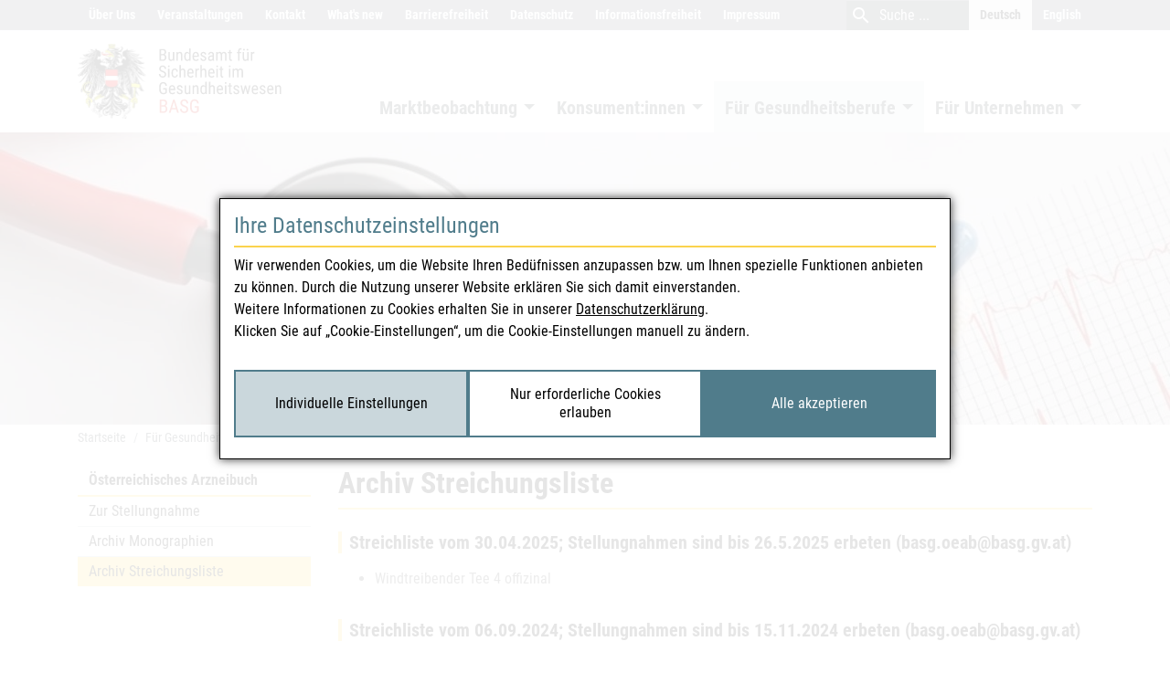

--- FILE ---
content_type: text/html;charset=utf-8
request_url: https://www.basg.gv.at/gesundheitsberufe/oesterreichisches-arzneibuch/archiv-streichungsliste
body_size: 22572
content:
<!DOCTYPE html>
<html lang="de">
<head>

<meta charset="utf-8">
<!-- 
	Website by webconsulting gmbh

	This website is powered by TYPO3 - inspiring people to share!
	TYPO3 is a free open source Content Management Framework initially created by Kasper Skaarhoj and licensed under GNU/GPL.
	TYPO3 is copyright 1998-2026 of Kasper Skaarhoj. Extensions are copyright of their respective owners.
	Information and contribution at https://typo3.org/
-->




<meta name="generator" content="TYPO3 CMS">
<meta property="og:url" content="https://www.basg.gv.at/gesundheitsberufe/oesterreichisches-arzneibuch/archiv-streichungsliste">
<meta property="og:title" content="Archiv Streichungsliste">
<meta property="og:type" content="article">
<meta property="og:site_name" content="BASG">
<meta property="og:locale" content="de_DE">
<meta property="og:image" content="https://www.basg.gv.at/typo3conf/ext/theme/Resources/Public/Images/og_basg.png">
<meta name="twitter:card" content="summary">


<link rel="stylesheet" href="/_assets/c7f9cc2cb5d6ae403f1a5cb7f3978901/Css/Supi.css?1768410467" media="screen">
<link rel="stylesheet" href="/typo3temp/assets/compressed/merged-8bdd5428dbeabd07fe213e4577cc96ce-560dace329dcbd4ce0412264d1161bd6.css?1768410756" media="all">



<script src="/_assets/c7f9cc2cb5d6ae403f1a5cb7f3978901/JavaScript/Supi.js?1768410467" async="async" defer="defer"></script>


<meta name="viewport" content="width=device-width, initial-scale=1.0"><link href="[data-uri]" rel="icon" type="image/x-icon" /><link rel="preload" as="font" href="/_assets/ef5c93b6bffb5de0d4d5e0322e178fbc/Fonts/roboto-condensed-v17-latin-700.woff" type="font/woff2" crossorigin="anonymous"><link rel="preload" as="font" href="/_assets/ef5c93b6bffb5de0d4d5e0322e178fbc/Fonts/roboto-condensed-v17-latin-700italic.woff2" type="font/woff2" crossorigin="anonymous"><link rel="preload" as="font" href="/_assets/ef5c93b6bffb5de0d4d5e0322e178fbc/Fonts/roboto-condensed-v17-latin-italic.woff2" type="font/woff2" crossorigin="anonymous"><link rel="preload" as="font" href="/_assets/ef5c93b6bffb5de0d4d5e0322e178fbc/Fonts/roboto-condensed-v17-latin-regular.woff2" type="font/woff2" crossorigin="anonymous"><link rel="preload" as="font" href="/_assets/ef5c93b6bffb5de0d4d5e0322e178fbc/Fonts/MaterialIcons-Regular.woff2" type="font/woff2" crossorigin="anonymous"><title>Archiv Streichungsliste - BASG</title>        <!-- Matomo -->
        <script type="application/supi" data-supi-cookies="_pk_ref,_pk_cvar,_pk_id,_pk_ses">
          var _paq = _paq || [];
          _paq.push(["setCookieDomain", "*.basg.gv.at"]);
          _paq.push(["trackPageView"]);
          _paq.push(["enableLinkTracking"]);

          (function() {
            var u="https://webstatistik.ages.at/piwik/";
            _paq.push(["setTrackerUrl", u+"piwik.php"]);
            _paq.push(["setSiteId", "4"]);
            _paq.push(["setVisitorCookieTimeout", "604800"]);
            var d=document, g=d.createElement("script"), s=d.getElementsByTagName("script")[0]; g.type="text/javascript";
            g.defer=true; g.async=true; g.src=u+"piwik.js"; s.parentNode.insertBefore(g,s);
          })();
        </script>
        <!-- End Matomo --><style>
figure.table {border-bottom: none;}
</style>  
  
<link rel="canonical" href="https://www.basg.gv.at/gesundheitsberufe/oesterreichisches-arzneibuch/archiv-streichungsliste"/>

<link rel="alternate" hreflang="de" href="https://www.basg.gv.at/gesundheitsberufe/oesterreichisches-arzneibuch/archiv-streichungsliste"/>
<link rel="alternate" hreflang="en-GB" href="https://www.basg.gv.at/en/healthcare-professionals/austrian-pharmacopoeia/archive-of-deleted-monographs"/>
<link rel="alternate" hreflang="x-default" href="https://www.basg.gv.at/gesundheitsberufe/oesterreichisches-arzneibuch/archiv-streichungsliste"/>
</head>
<body id="page_3798">
<nav>
	<ul class="nav-skiplinks">
		<li>
			<a accesskey="0" href="#main">
				Inhalt
				(Accesskey 0)
			</a>
		</li>
		<li>
			<a accesskey="1" href="#nav-main">
				Navigation
				(Accesskey 1)
			</a>
		</li>
	</ul>
</nav>




		<div class="wrapper-content">
			<div role="banner">
				<div class="top">
	<div class="container">
		
	<ul class="nav nav-top">
		
			<li class="nav-item ">

				<a class="nav-link" href="/ueber-uns">
					Über Uns
				</a>

			</li>
		
			<li class="nav-item ">

				<a class="nav-link" href="https://www.ages.at/ages/veranstaltungen/veranstaltungskalender/BASG-Medizinmarktaufsicht" rel="noreferrer">
					Veranstaltungen
				</a>

			</li>
		
			<li class="nav-item ">

				<a class="nav-link" href="/kontakt">
					Kontakt
				</a>

			</li>
		
			<li class="nav-item ">

				<a class="nav-link" href="/whatsnew">
					What&#039;s new
				</a>

			</li>
		
			<li class="nav-item ">

				<a class="nav-link" href="/barrierefreiheit-wwwbasggvat">
					Barrierefreiheit
				</a>

			</li>
		
			<li class="nav-item ">

				<a class="nav-link" href="/datenschutzerklaerung">
					Datenschutz
				</a>

			</li>
		
			<li class="nav-item ">

				<a class="nav-link" href="/informationsfreiheit">
					Informationsfreiheit
				</a>

			</li>
		
			<li class="nav-item ">

				<a class="nav-link" href="/impressum">
					Impressum
				</a>

			</li>
		
	</ul>


		


	<div id="search" class="search">
		<button type="button" class="close">
			<i class="fal fa-times"></i>
			<span class="sr-only">close</span>
		</button>
		<form method="post"
					name="tx-solr-search-form-pi-page"
					action="/suche"
					data-suggest="/suche?type=7384">

			<button type="submit" class="btn">
				<i class="material-icons md-md md-light">
					search
				</i>
				<span class="sr-only">
					Suche
				</span>
			</button>

			<label for="tx_solr_input" class="sr-only">
				Suche
			</label>
			<input type="text"
						 id="tx_solr_input"
						 class="tx-solr-q js-solr-q tx-solr-suggest tx-solr-suggest-focus"
						 name="tx_solr[q]"
						 placeholder="Suche ..."
						 autocomplete="off"/>

		</form>
	</div>




		<div class="nav nav-language">
	<span class="nav-link active">Deutsch</span><a href="/en/healthcare-professionals/austrian-pharmacopoeia/archive-of-deleted-monographs" lang="en" xml:lang="en" class="nav-link">English</a>
</div>

	</div>
</div>

				<div class="header" id="header">
	<div class="container">
		<div class="header-col-brand">
			<a class="header-brand" href="/">
				
						<img alt="BASG" src="/_assets/ef5c93b6bffb5de0d4d5e0322e178fbc/Images/logo_basg_de.svg" width="640" height="216" />
					
			</a>
		</div>
		<div class="header-col-nav">
			<div class="navbar navbar-theme navbar-expand-lg">

	<a href="#nav-mobile" class="navbar-toggler nav-mobile-trigger">
		<span>
			
		</span>
		<i class="material-icons md-lg">menu</i>
	</a>

	<div class="collapse navbar-collapse" id="nav-main">
		
			<ul class="nav nav-main navbar-nav">
				
					<li class="nav-item   dropdown">


						

								<a class="nav-link dropdown-toggle" href="/marktbeobachtung" id="navbarDropdown_3746" role="button" data-toggle="dropdown" aria-haspopup="true" aria-expanded="false">
									Marktbeobachtung
								</a>

								
									<div class="dropdown-menu" aria-labelledby="navbarDropdown_3746">
										<div class="container">
											<div class="row">
												
													<div class="col-3 mb-4">
														<a href="/marktbeobachtung/amtliche-nachrichten" title="Amtliche Nachrichten" class="dropdown-item">
															Amtliche Nachrichten
														</a>

														
															<ul class="nav nav-dropdown">
																
																	<li class="nav-item ">
																		<a href="/marktbeobachtung/amtliche-nachrichten/kurzmeldungen" target="_self" class="nav-link">
																			Kurzmeldungen
																			
																		</a>
																	</li>
																
																	<li class="nav-item ">
																		<a href="/marktbeobachtung/amtliche-nachrichten/humanarzneimittel" target="_self" class="nav-link">
																			Humanarzneimittel
																			
																		</a>
																	</li>
																
																	<li class="nav-item ">
																		<a href="/marktbeobachtung/amtliche-nachrichten/tierarzneimittel" target="_self" class="nav-link">
																			Tierarzneimittel
																			
																		</a>
																	</li>
																
																	<li class="nav-item ">
																		<a href="/marktbeobachtung/amtliche-nachrichten/blut-und-gewebe" target="_self" class="nav-link">
																			Blut und Gewebe
																			
																		</a>
																	</li>
																
																	<li class="nav-item ">
																		<a href="/marktbeobachtung/amtliche-nachrichten/medizinprodukte" target="_self" class="nav-link">
																			Medizinprodukte
																			
																		</a>
																	</li>
																
																	<li class="nav-item ">
																		<a href="/marktbeobachtung/amtliche-nachrichten/illegalitaeten" target="_self" class="nav-link">
																			Illegalitäten
																			
																		</a>
																	</li>
																
															</ul>
														


													</div>
												
													<div class="col-3 mb-4">
														<a href="/marktbeobachtung/oeffentliche-register" title="Öffentliche Register" class="dropdown-item">
															Öffentliche Register
														</a>

														
															<ul class="nav nav-dropdown">
																
																	<li class="nav-item ">
																		<a href="/marktbeobachtung/oeffentliche-register/basg-all-in-one-register" target="_self" class="nav-link">
																			BASG “All-in-One Register”
																			
																		</a>
																	</li>
																
																	<li class="nav-item ">
																		<a href="https://aspregister.basg.gv.at/" target="_blank" rel="noreferrer" class="nav-link">
																			Arzneispezialitätenregister
																			
																				<i class="material-icons md-sm">open_in_new</i>
																			
																		</a>
																	</li>
																
																	<li class="nav-item ">
																		<a href="https://medicineshortage.basg.gv.at/vertriebseinschraenkungen" target="_blank" rel="noreferrer" class="nav-link">
																			Vertriebseinschränkungen
																			
																				<i class="material-icons md-sm">open_in_new</i>
																			
																		</a>
																	</li>
																
																	<li class="nav-item ">
																		<a href="https://medicineshortage.basg.gv.at/parallelexportverbot" target="_blank" rel="noreferrer" class="nav-link">
																			Liste gemäß Verordnung über die Sicherstellung der Arzneimittelversorgung
																			
																				<i class="material-icons md-sm">open_in_new</i>
																			
																		</a>
																	</li>
																
																	<li class="nav-item ">
																		<a href="/marktbeobachtung/oeffentliche-register/arzneimittelbetriebe" target="_self" class="nav-link">
																			Arzneimittelbetriebe
																			
																		</a>
																	</li>
																
																	<li class="nav-item ">
																		<a href="/marktbeobachtung/oeffentliche-register/arzneimittelvermittler" target="_self" class="nav-link">
																			Arzneimittelvermittler
																			
																		</a>
																	</li>
																
																	<li class="nav-item ">
																		<a href="https://versandapotheken.basg.gv.at/" target="_blank" rel="noreferrer" class="nav-link">
																			Versandapotheken
																			
																				<i class="material-icons md-sm">open_in_new</i>
																			
																		</a>
																	</li>
																
																	<li class="nav-item ">
																		<a href="https://verlautbarung.basg.gv.at/verlautbarung" target="_blank" rel="noreferrer" class="nav-link">
																			BASG-Verlautbarungen
																			
																				<i class="material-icons md-sm">open_in_new</i>
																			
																		</a>
																	</li>
																
																	<li class="nav-item ">
																		<a href="https://abstimmungen.basg.gv.at/abstimmung" target="_blank" rel="noreferrer" class="nav-link">
																			BASG-Abstimmungen
																			
																				<i class="material-icons md-sm">open_in_new</i>
																			
																		</a>
																	</li>
																
															</ul>
														


													</div>
												
													<div class="col-3 mb-4">
														<a href="/marktbeobachtung/meldewesen" title="Meldewesen" class="dropdown-item">
															Meldewesen
														</a>

														
															<ul class="nav nav-dropdown">
																
																	<li class="nav-item ">
																		<a href="/marktbeobachtung/meldewesen/nebenwirkungsmeldung-human" target="_self" class="nav-link">
																			Nebenwirkungsmeldung human
																			
																		</a>
																	</li>
																
																	<li class="nav-item ">
																		<a href="/marktbeobachtung/meldewesen/nebenwirkungsmeldung-veterinaer" target="_self" class="nav-link">
																			Nebenwirkungsmeldung veterinär
																			
																		</a>
																	</li>
																
																	<li class="nav-item ">
																		<a href="/marktbeobachtung/meldewesen/qualitaetsmaengel" target="_self" class="nav-link">
																			Qualitätsmängel
																			
																		</a>
																	</li>
																
																	<li class="nav-item ">
																		<a href="/marktbeobachtung/meldewesen/vertriebseinschraenkungen" target="_self" class="nav-link">
																			Vertriebseinschränkungen
																			
																		</a>
																	</li>
																
																	<li class="nav-item ">
																		<a href="/marktbeobachtung/meldewesen/bevorratung-national" target="_self" class="nav-link">
																			Bevorratung national
																			
																		</a>
																	</li>
																
																	<li class="nav-item ">
																		<a href="/marktbeobachtung/meldewesen/illegalitaeten" target="_self" class="nav-link">
																			Illegalitäten
																			
																		</a>
																	</li>
																
																	<li class="nav-item ">
																		<a href="/marktbeobachtung/meldewesen/medizinprodukte-meldungen" target="_self" class="nav-link">
																			Medizinprodukte Meldungen
																			
																		</a>
																	</li>
																
																	<li class="nav-item ">
																		<a href="/marktbeobachtung/meldewesen/haemovigilanz" target="_self" class="nav-link">
																			Hämovigilanz
																			
																		</a>
																	</li>
																
																	<li class="nav-item ">
																		<a href="/marktbeobachtung/meldewesen/gewebevigilanz" target="_self" class="nav-link">
																			Gewebevigilanz
																			
																		</a>
																	</li>
																
																	<li class="nav-item ">
																		<a href="/marktbeobachtung/medsafety-week" target="_self" class="nav-link">
																			MedSafety Week 2023
																			
																		</a>
																	</li>
																
																	<li class="nav-item ">
																		<a href="/marktbeobachtung/medsafety-week/medsafety-week-2024" target="_self" class="nav-link">
																			MedSafety Week 2024
																			
																		</a>
																	</li>
																
																	<li class="nav-item ">
																		<a href="/marktbeobachtung/meldewesen/medsafety-week-2025" target="_self" class="nav-link">
																			MedSafety Week 2025
																			
																		</a>
																	</li>
																
															</ul>
														


													</div>
												
											</div>
										</div>
									</div>
								

							

					</li>
				
					<li class="nav-item   dropdown">


						

								<a class="nav-link dropdown-toggle" href="/konsumentinnen" id="navbarDropdown_3808" role="button" data-toggle="dropdown" aria-haspopup="true" aria-expanded="false">
									Konsument:innen
								</a>

								
									<div class="dropdown-menu" aria-labelledby="navbarDropdown_3808">
										<div class="container">
											<div class="row">
												
													<div class="col-3 mb-4">
														<a href="/konsumentinnen/wissenswertes-ueber-arzneimittel" title="Wissenswertes über Arzneimittel" class="dropdown-item">
															Wissenswertes über Arzneimittel
														</a>

														
															<ul class="nav nav-dropdown">
																
																	<li class="nav-item ">
																		<a href="/konsumentinnen/wissenswertes-ueber-arzneimittel/arzneimittel" target="_self" class="nav-link">
																			Arzneimittel
																			
																		</a>
																	</li>
																
																	<li class="nav-item ">
																		<a href="/konsumentinnen/wissenswertes-ueber-arzneimittel/impfstoffe" target="_self" class="nav-link">
																			Impfstoffe
																			
																		</a>
																	</li>
																
																	<li class="nav-item ">
																		<a href="/konsumentinnen/wissenswertes-ueber-arzneimittel/kinder-und-arzneimittel" target="_self" class="nav-link">
																			Kinder und Arzneimittel
																			
																		</a>
																	</li>
																
																	<li class="nav-item ">
																		<a href="/konsumentinnen/wissenswertes-ueber-arzneimittel/anwendung" target="_self" class="nav-link">
																			Anwendung
																			
																		</a>
																	</li>
																
																	<li class="nav-item ">
																		<a href="/konsumentinnen/wissenswertes-ueber-arzneimittel/gebrauchsinformation" target="_self" class="nav-link">
																			Gebrauchsinformation
																			
																		</a>
																	</li>
																
																	<li class="nav-item ">
																		<a href="/konsumentinnen/wissenswertes-ueber-arzneimittel/rezeptpflicht" target="_self" class="nav-link">
																			Rezeptpflicht
																			
																		</a>
																	</li>
																
																	<li class="nav-item ">
																		<a href="/konsumentinnen/wissenswertes-ueber-arzneimittel/verkehrstuechtigkeit" target="_self" class="nav-link">
																			Verkehrstüchtigkeit
																			
																		</a>
																	</li>
																
																	<li class="nav-item ">
																		<a href="/konsumentinnen/wissenswertes-ueber-arzneimittel/allergie" target="_self" class="nav-link">
																			Allergie
																			
																		</a>
																	</li>
																
																	<li class="nav-item ">
																		<a href="/konsumentinnen/wissenswertes-ueber-arzneimittel/doping" target="_self" class="nav-link">
																			Doping
																			
																		</a>
																	</li>
																
																	<li class="nav-item ">
																		<a href="/konsumentinnen/wissenswertes-ueber-arzneimittel/laufzeit-und-lagerung" target="_self" class="nav-link">
																			Laufzeit und Lagerung
																			
																		</a>
																	</li>
																
																	<li class="nav-item ">
																		<a href="/konsumentinnen/wissenswertes-ueber-arzneimittel/entsorgung" target="_self" class="nav-link">
																			Entsorgung
																			
																		</a>
																	</li>
																
																	<li class="nav-item ">
																		<a href="/konsumentinnen/wissenswertes-ueber-arzneimittel/nuetzliche-links" target="_self" class="nav-link">
																			Nützliche Links
																			
																		</a>
																	</li>
																
															</ul>
														


													</div>
												
													<div class="col-3 mb-4">
														<a href="/konsumentinnen/klinische-studien" title="Klinische Studien" class="dropdown-item">
															Klinische Studien
														</a>

														


													</div>
												
													<div class="col-3 mb-4">
														<a href="/konsumentinnen/arzneimittel-im-internet-versandhandel" title="Arzneimittel im Internet-Versandhandel" class="dropdown-item">
															Arzneimittel im Internet-Versandhandel
														</a>

														
															<ul class="nav nav-dropdown">
																
																	<li class="nav-item ">
																		<a href="/konsumentinnen/arzneimittel-im-internet-versandhandel/faq-versandhandel" target="_self" class="nav-link">
																			FAQ Versandhandel
																			
																		</a>
																	</li>
																
																	<li class="nav-item ">
																		<a href="/konsumentinnen/arzneimittel-im-internet-versandhandel/medikamentenkauf-auf-illegalen-webseiten" target="_self" class="nav-link">
																			Medikamentenkauf auf illegalen Webseiten
																			
																		</a>
																	</li>
																
															</ul>
														


													</div>
												
													<div class="col-3 mb-4">
														<a href="/konsumentinnen/illegaler-markt" title="Illegaler Markt" class="dropdown-item">
															Illegaler Markt
														</a>

														
															<ul class="nav nav-dropdown">
																
																	<li class="nav-item ">
																		<a href="/konsumentinnen/illegaler-markt/enforcement" target="_self" class="nav-link">
																			Enforcement
																			
																		</a>
																	</li>
																
																	<li class="nav-item ">
																		<a href="/konsumentinnen/illegaler-markt/faelschungen" target="_self" class="nav-link">
																			Fälschungen
																			
																		</a>
																	</li>
																
																	<li class="nav-item ">
																		<a href="/konsumentinnen/illegaler-markt/serialisierung-und-verifizierung" target="_self" class="nav-link">
																			Serialisierung und Verifizierung
																			
																		</a>
																	</li>
																
																	<li class="nav-item ">
																		<a href="/konsumentinnen/illegaler-markt/raubverlage-und-ihre-auswirkungen" target="_self" class="nav-link">
																			Raubverlage und ihre Auswirkungen
																			
																		</a>
																	</li>
																
																	<li class="nav-item ">
																		<a href="/konsumentinnen/illegaler-markt/glossar" target="_self" class="nav-link">
																			Glossar
																			
																		</a>
																	</li>
																
															</ul>
														


													</div>
												
													<div class="col-3 mb-4">
														<a href="/konsumentinnen/medizinprodukte" title="Medizinprodukte" class="dropdown-item">
															Medizinprodukte
														</a>

														


													</div>
												
											</div>
										</div>
									</div>
								

							

					</li>
				
					<li class="nav-item active  dropdown active">


						

								<a class="nav-link dropdown-toggle" href="/gesundheitsberufe" id="navbarDropdown_3792" role="button" data-toggle="dropdown" aria-haspopup="true" aria-expanded="false">
									Für Gesundheitsberufe
								</a>

								
									<div class="dropdown-menu" aria-labelledby="navbarDropdown_3792">
										<div class="container">
											<div class="row">
												
													<div class="col-3 mb-4">
														<a href="/gesundheitsberufe/sicherheitsinformationen-dhpc" title="Sicherheitsinfo (DHPC)" class="dropdown-item">
															Sicherheitsinfo (DHPC)
														</a>

														


													</div>
												
													<div class="col-3 mb-4">
														<a href="/gesundheitsberufe/vertriebseinschraenkungsinfo-msc" title="Vertriebseinschränkungsinfo (MSC)" class="dropdown-item">
															Vertriebseinschränkungsinfo (MSC)
														</a>

														


													</div>
												
													<div class="col-3 mb-4">
														<a href="/gesundheitsberufe/klinische-studien" title="Klinische Studien" class="dropdown-item">
															Klinische Studien
														</a>

														
															<ul class="nav nav-dropdown">
																
																	<li class="nav-item ">
																		<a href="/gesundheitsberufe/klinische-studien/klinische-pruefungen-von-arzneimitteln" target="_self" class="nav-link">
																			Klinische Prüfungen von Arzneimitteln
																			
																		</a>
																	</li>
																
																	<li class="nav-item ">
																		<a href="/gesundheitsberufe/klinische-studien/klinische-pruefung-medizinprodukte" target="_self" class="nav-link">
																			Klinische Prüfungen von Medizinprodukten und Leistungsstudien von IVDs
																			
																		</a>
																	</li>
																
																	<li class="nav-item ">
																		<a href="/gesundheitsberufe/klinische-studien/gute-klinische-praxis-und-gcp-inspektion" target="_self" class="nav-link">
																			Gute Klinische Praxis
																			
																		</a>
																	</li>
																
																	<li class="nav-item ">
																		<a href="/gesundheitsberufe/klinische-studien/nicht-interventionelle-studien-nis" target="_self" class="nav-link">
																			Nicht-interventionelle Studien (NIS)
																			
																		</a>
																	</li>
																
																	<li class="nav-item ">
																		<a href="/fuer-unternehmen/arzneimittel-informationen/compassionate-use-1" target="_self" class="nav-link">
																			Compassionate Use und Heilversuch/Named Patient Use
																			
																		</a>
																	</li>
																
															</ul>
														


													</div>
												
													<div class="col-3 mb-4">
														<a href="/gesundheitsberufe/blut-und-gewebe" title="Blut- und Gewebesicherheit" class="dropdown-item">
															Blut- und Gewebesicherheit
														</a>

														
															<ul class="nav nav-dropdown">
																
																	<li class="nav-item ">
																		<a href="/gesundheitsberufe/blut-und-gewebe/blutsicherheit" target="_self" class="nav-link">
																			Blutsicherheit
																			
																		</a>
																	</li>
																
																	<li class="nav-item ">
																		<a href="/gesundheitsberufe/blutsicherheit/bewilligung-und-inspektion-von-blutspendeeinrichtungen-1" target="_self" class="nav-link">
																			Bewilligung und Inspektion von Blutspendeeinrichtungen
																			
																		</a>
																	</li>
																
																	<li class="nav-item ">
																		<a href="/gesundheitsberufe/blut-und-gewebe/gewebesicherheit" target="_self" class="nav-link">
																			Gewebesicherheit
																			
																		</a>
																	</li>
																
																	<li class="nav-item ">
																		<a href="/gesundheitsberufe/gewebesicherheit/zertifizierung-bewilligung-und-inspektion-von-gewebeeinrichtungen-1" target="_self" class="nav-link">
																			Zertifizierung, Bewilligung und Inspektion von Gewebeeinrichtungen
																			
																		</a>
																	</li>
																
															</ul>
														


													</div>
												
													<div class="col-3 mb-4">
														<a href="/gesundheitsberufe/medizinproduktebetreiber" title="Medizinproduktebetreiber" class="dropdown-item">
															Medizinproduktebetreiber
														</a>

														


													</div>
												
													<div class="col-3 mb-4">
														<a href="/gesundheitsberufe/inverkehrbringung" title="Inverkehrbringung" class="dropdown-item">
															Inverkehrbringung
														</a>

														
															<ul class="nav nav-dropdown">
																
																	<li class="nav-item ">
																		<a href="/gesundheitsberufe/inverkehrbringung/fernabsatz" target="_self" class="nav-link">
																			Fernabsatz
																			
																		</a>
																	</li>
																
																	<li class="nav-item ">
																		<a href="/gesundheitsberufe/selbstbewertung-von-apothekenbetrieben" target="_self" class="nav-link">
																			Selbstbewertung von Apothekenbetrieben
																			
																		</a>
																	</li>
																
																	<li class="nav-item ">
																		<a href="/gesundheitsberufe/probenziehung" target="_self" class="nav-link">
																			Probenziehung
																			
																		</a>
																	</li>
																
															</ul>
														


													</div>
												
													<div class="col-3 mb-4">
														<a href="/gesundheitsberufe/oesterreichisches-arzneibuch" title="Österreichisches Arzneibuch" class="dropdown-item active">
															Österreichisches Arzneibuch
														</a>

														
															<ul class="nav nav-dropdown">
																
																	<li class="nav-item ">
																		<a href="/gesundheitsberufe/oesterreichisches-arzneibuch/zur-stellungnahme" target="_self" class="nav-link">
																			Zur Stellungnahme
																			
																		</a>
																	</li>
																
																	<li class="nav-item ">
																		<a href="/gesundheitsberufe/oesterreichisches-arzneibuch/archiv-monographien" target="_self" class="nav-link">
																			Archiv Monographien
																			
																		</a>
																	</li>
																
																	<li class="nav-item active">
																		<a href="/gesundheitsberufe/oesterreichisches-arzneibuch/archiv-streichungsliste" target="_self" class="nav-link">
																			Archiv Streichungsliste
																			
																		</a>
																	</li>
																
															</ul>
														


													</div>
												
													<div class="col-3 mb-4">
														<a href="/gesundheitsberufe/chmp-meeting-highlights-basg" title="CHMP Meeting Highlights-BASG" class="dropdown-item">
															CHMP Meeting Highlights
														</a>

														
															<ul class="nav nav-dropdown">
																
																	<li class="nav-item ">
																		<a href="/gesundheitsberufe/das-chmp-stellt-sich-vor" target="_self" class="nav-link">
																			Das CHMP stellt sich vor
																			
																		</a>
																	</li>
																
															</ul>
														


													</div>
												
											</div>
										</div>
									</div>
								

							

					</li>
				
					<li class="nav-item   dropdown">


						

								<a class="nav-link dropdown-toggle" href="/fuer-unternehmen" id="navbarDropdown_3777" role="button" data-toggle="dropdown" aria-haspopup="true" aria-expanded="false">
									Für Unternehmen
								</a>

								
									<div class="dropdown-menu" aria-labelledby="navbarDropdown_3777">
										<div class="container">
											<div class="row">
												
													<div class="col-3 mb-4">
														<a href="/fuer-unternehmen/online-service" title="Online Service" class="dropdown-item">
															Online Service
														</a>

														
															<ul class="nav nav-dropdown">
																
																	<li class="nav-item ">
																		<a href="https://eservices.basg.gv.at/" target="_blank" rel="noreferrer" class="nav-link">
																			Login Online Services
																			
																				<i class="material-icons md-sm">open_in_new</i>
																			
																		</a>
																	</li>
																
																	<li class="nav-item ">
																		<a href="https://nebenwirkung.basg.gv.at/" target="_blank" rel="noreferrer" class="nav-link">
																			Online-Nebenwirkungsmeldung
																			
																				<i class="material-icons md-sm">open_in_new</i>
																			
																		</a>
																	</li>
																
																	<li class="nav-item ">
																		<a href="https://kundenregistrierung.basg.gv.at/" target="_blank" rel="noreferrer" class="nav-link">
																			Registrierung Online Services
																			
																				<i class="material-icons md-sm">open_in_new</i>
																			
																		</a>
																	</li>
																
																	<li class="nav-item ">
																		<a href="/fuer-unternehmen/online-service/kontakt" target="_self" class="nav-link">
																			Kontakt
																			
																		</a>
																	</li>
																
																	<li class="nav-item ">
																		<a href="/fuer-unternehmen/online-service/online-service-veterinaer-antibiotika-mengenstromanalyse" target="_self" class="nav-link">
																			Veterinär Antibiotika Mengenstromanalyse
																			
																		</a>
																	</li>
																
																	<li class="nav-item ">
																		<a href="/fuer-unternehmen/datenbereitstellung-vertriebseinschraenkungen" target="_self" class="nav-link">
																			Datenbereitstellung Vertriebseinschränkungen
																			
																		</a>
																	</li>
																
																	<li class="nav-item ">
																		<a href="/fuer-unternehmen/online-service/antrag-auf-infrastruktursicherungsbeitrag" target="_self" class="nav-link">
																			Antrag auf Infrastruktursicherungsbeitrag (ISB)
																			
																		</a>
																	</li>
																
																	<li class="nav-item ">
																		<a href="/fuer-unternehmen/online-service/antrag-auf-infrastruktursicherungsbeitrag/antrag-auf-entschaedigung-der-mehrkosten-durch-die-bevorratung" target="_self" class="nav-link">
																			Antrag auf Entschädigung der Mehrkosten durch die Bevorratung
																			
																		</a>
																	</li>
																
																	<li class="nav-item ">
																		<a href="/fuer-unternehmen/online-service/leitfaeden-und-faq" target="_self" class="nav-link">
																			FAQ online Service
																			
																		</a>
																	</li>
																
																	<li class="nav-item ">
																		<a href="/fuer-unternehmen/online-service/pharos-nutzergruppe" target="_self" class="nav-link">
																			PHAROS Nutzergruppe
																			
																		</a>
																	</li>
																
																	<li class="nav-item ">
																		<a href="/fuer-unternehmen/online-service/nutzungsbedingungen" target="_self" class="nav-link">
																			Nutzungsbedingungen
																			
																		</a>
																	</li>
																
															</ul>
														


													</div>
												
													<div class="col-3 mb-4">
														<a href="/fuer-unternehmen/zulassung-life-cycle" title="Zulassung &amp; Life-Cycle" class="dropdown-item">
															Zulassung &amp; Life-Cycle
														</a>

														
															<ul class="nav nav-dropdown">
																
																	<li class="nav-item ">
																		<a href="/fuer-unternehmen/zulassung-life-cycle/zulassungsverfahren" target="_self" class="nav-link">
																			Zulassungsverfahren
																			
																		</a>
																	</li>
																
																	<li class="nav-item ">
																		<a href="/fuer-unternehmen/zulassung-life-cycle/oesterreich-als-rms" target="_self" class="nav-link">
																			Österreich als RMS
																			
																		</a>
																	</li>
																
																	<li class="nav-item ">
																		<a href="/fuer-unternehmen/zulassung-life-cycle/elektronische-einreichung" target="_self" class="nav-link">
																			Elektronische Einreichung
																			
																		</a>
																	</li>
																
																	<li class="nav-item ">
																		<a href="/fuer-unternehmen/zulassung-life-cycle/ages-evalidator" target="_self" class="nav-link">
																			AGES eValidator
																			
																		</a>
																	</li>
																
																	<li class="nav-item ">
																		<a href="/fuer-unternehmen/zulassung-life-cycle/elektronische-einreichung/faq-elektronische-einreichung" target="_self" class="nav-link">
																			FAQ Elektronische Einreichung
																			
																		</a>
																	</li>
																
																	<li class="nav-item ">
																		<a href="/fuer-unternehmen/zulassung-life-cycle/lifecycle" target="_self" class="nav-link">
																			Life-Cycle
																			
																		</a>
																	</li>
																
																	<li class="nav-item ">
																		<a href="/fuer-unternehmen/zulassung-life-cycle/kommissionsentscheidungen" target="_self" class="nav-link">
																			Kommissionsentscheidungen
																			
																		</a>
																	</li>
																
																	<li class="nav-item ">
																		<a href="/fuer-unternehmen/formulare-arzneimittel" target="_self" class="nav-link">
																			Formulare Arzneimittel
																			
																		</a>
																	</li>
																
																	<li class="nav-item ">
																		<a href="/fuer-unternehmen/zulassung-life-cycle/uebertragung-gem-25-amg" target="_self" class="nav-link">
																			Übertragung gem. § 25 AMG (human) bzw. § 16 TAMG (veterinär)
																			
																		</a>
																	</li>
																
																	<li class="nav-item ">
																		<a href="/fuer-unternehmen/zulassung-life-cycle/veterinaerarzneispezialitaeten" target="_self" class="nav-link">
																			Veterinärarzneispezialitäten
																			
																		</a>
																	</li>
																
																	<li class="nav-item ">
																		<a href="/fuer-unternehmen/zulassung-life-cycle/faq-zulassung-life-cycle" target="_self" class="nav-link">
																			FAQ Zulassung &amp; Life-Cycle
																			
																		</a>
																	</li>
																
															</ul>
														


													</div>
												
													<div class="col-3 mb-4">
														<a href="/fuer-unternehmen/pharmakovigilanz" title="Pharmakovigilanz" class="dropdown-item">
															Pharmakovigilanz
														</a>

														
															<ul class="nav nav-dropdown">
																
																	<li class="nav-item ">
																		<a href="/fuer-unternehmen/pharmakovigilanz/pharmakovigilanz-inspektion" target="_self" class="nav-link">
																			Pharmakovigilanz-Inspektion
																			
																		</a>
																	</li>
																
																	<li class="nav-item ">
																		<a href="/fuer-unternehmen/pharmakovigilanz/mustertexte" target="_self" class="nav-link">
																			Mustertexte
																			
																		</a>
																	</li>
																
																	<li class="nav-item ">
																		<a href="/fuer-unternehmen/pharmakovigilanz/einreichung-von-periodic-safety-update-reports-psurs" target="_self" class="nav-link">
																			PSURs
																			
																		</a>
																	</li>
																
																	<li class="nav-item ">
																		<a href="/fuer-unternehmen/pharmakovigilanz/faq-pharmakovigilanz" target="_self" class="nav-link">
																			FAQ Pharmakovigilanz
																			
																		</a>
																	</li>
																
																	<li class="nav-item ">
																		<a href="/fuer-unternehmen/pharmakovigilanz/leitfaeden" target="_self" class="nav-link">
																			Leitfaden Pharmakovigilanz
																			
																		</a>
																	</li>
																
															</ul>
														


													</div>
												
													<div class="col-3 mb-4">
														<a href="/fuer-unternehmen/arzneimittel-informationen" title="Arzneimittel Informationen" class="dropdown-item">
															Arzneimittel Informationen
														</a>

														
															<ul class="nav nav-dropdown">
																
																	<li class="nav-item ">
																		<a href="/fuer-unternehmen/arzneimittel-informationen/beratung-durch-das-basg" target="_self" class="nav-link">
																			Beratung durch das BASG
																			
																		</a>
																	</li>
																
																	<li class="nav-item ">
																		<a href="/fuer-unternehmen/arzneimittel-informationen/arzneimittelqualitaet" target="_self" class="nav-link">
																			Arzneimittelqualität
																			
																		</a>
																	</li>
																
																	<li class="nav-item ">
																		<a href="/fuer-unternehmen/arzneimittel-informationen/kinderarzneimittel" target="_self" class="nav-link">
																			Kinderarzneimittel
																			
																		</a>
																	</li>
																
																	<li class="nav-item ">
																		<a href="/fuer-unternehmen/arzneimittel-informationen/arzneimittel-fuer-seltene-erkrankungen-orphan" target="_self" class="nav-link">
																			Arzneimittel für seltene Erkrankungen
																			
																		</a>
																	</li>
																
																	<li class="nav-item ">
																		<a href="/fuer-unternehmen/arzneimittel-informationen/plasmaprodukte" target="_self" class="nav-link">
																			Plasmaprodukte
																			
																		</a>
																	</li>
																
																	<li class="nav-item ">
																		<a href="/fuer-unternehmen/arzneimittel-informationen/chargenfreigabe" target="_self" class="nav-link">
																			Chargenfreigabe
																			
																		</a>
																	</li>
																
																	<li class="nav-item ">
																		<a href="/fuer-unternehmen/arzneimittel-informationen/rekombinante-proteine" target="_self" class="nav-link">
																			Rekombinante Proteine
																			
																		</a>
																	</li>
																
																	<li class="nav-item ">
																		<a href="/fuer-unternehmen/arzneimittel-informationen/formulare" target="_self" class="nav-link">
																			Formulare Arzneimittel
																			
																		</a>
																	</li>
																
																	<li class="nav-item ">
																		<a href="/fuer-unternehmen/arzneimittel-informationen/suchtmittel" target="_self" class="nav-link">
																			Suchtmittel
																			
																		</a>
																	</li>
																
																	<li class="nav-item ">
																		<a href="/fuer-unternehmen/radiopharmaka" target="_self" class="nav-link">
																			Radiopharmaka
																			
																		</a>
																	</li>
																
																	<li class="nav-item ">
																		<a href="/fuer-unternehmen/arzneimittel-informationen/informationsbeauftragte" target="_self" class="nav-link">
																			Informationsbeauftragte
																			
																		</a>
																	</li>
																
															</ul>
														


													</div>
												
													<div class="col-3 mb-4">
														<a href="/fuer-unternehmen/arzneiwaren-ein-und-ausfuhr" title="Arzneiwaren Ein- und Ausfuhr" class="dropdown-item">
															Arzneiwaren Ein- und Ausfuhr
														</a>

														
															<ul class="nav nav-dropdown">
																
																	<li class="nav-item ">
																		<a href="/fuer-unternehmen/arzneiwaren-ein-und-ausfuhr/arzneiwareneinfuhr" target="_self" class="nav-link">
																			Arzneiwareneinfuhr
																			
																		</a>
																	</li>
																
																	<li class="nav-item ">
																		<a href="/fuer-unternehmen/arzneiwaren-ein-und-ausfuhr/faq-arzneiwareneinfuhr" target="_self" class="nav-link">
																			FAQ Arzneiwareneinfuhr
																			
																		</a>
																	</li>
																
																	<li class="nav-item ">
																		<a href="/fuer-unternehmen/arzneiwaren-ein-und-ausfuhr/amtsbestaetigung-cpp" target="_self" class="nav-link">
																			Amtsbestätigung (CPP)
																			
																		</a>
																	</li>
																
															</ul>
														


													</div>
												
													<div class="col-3 mb-4">
														<a href="/fuer-unternehmen/medizinprodukte" title="Medizinprodukte" class="dropdown-item">
															Medizinprodukte
														</a>

														
															<ul class="nav nav-dropdown">
																
																	<li class="nav-item ">
																		<a href="/fuer-unternehmen/medizinprodukte/hersteller" target="_self" class="nav-link">
																			Hersteller und Bevollmächtigte
																			
																		</a>
																	</li>
																
																	<li class="nav-item ">
																		<a href="/fuer-unternehmen/medizinprodukte/importeur" target="_self" class="nav-link">
																			Importeur und Händler
																			
																		</a>
																	</li>
																
																	<li class="nav-item ">
																		<a href="/fuer-unternehmen/medizinprodukte/medizinprodukteabgabe" target="_self" class="nav-link">
																			Medizinprodukteabgabe
																			
																		</a>
																	</li>
																
																	<li class="nav-item ">
																		<a href="/fuer-unternehmen/medizinprodukte/freiverkaufszertifikate" target="_self" class="nav-link">
																			Freiverkaufszertifikate
																			
																		</a>
																	</li>
																
																	<li class="nav-item ">
																		<a href="/fuer-unternehmen/medizinprodukte/exportbestaetigung-fuer-nicht-medizinprodukte" target="_self" class="nav-link">
																			Exportbestätigung für Nicht-Medizinprodukte
																			
																		</a>
																	</li>
																
																	<li class="nav-item ">
																		<a href="/fuer-unternehmen/medizinprodukte/benannte-stellen" target="_self" class="nav-link">
																			Benannte Stellen
																			
																		</a>
																	</li>
																
															</ul>
														


													</div>
												
													<div class="col-3 mb-4">
														<a href="/fuer-unternehmen/bewilligung-und-zertifizierung" title="Bewilligung und Zertifizierung" class="dropdown-item">
															Bewilligung und Zertifizierung
														</a>

														
															<ul class="nav nav-dropdown">
																
																	<li class="nav-item ">
																		<a href="/fuer-unternehmen/bewilligung-und-zertifizierung/gute-herstellungs-/-vertriebspraxis-gmp/gdp" target="_self" class="nav-link">
																			Gute Herstellungs- / Vertriebspraxis
																			
																		</a>
																	</li>
																
																	<li class="nav-item ">
																		<a href="/fuer-unternehmen/bewilligung-und-zertifizierung/gute-laborpraxis-glp" target="_self" class="nav-link">
																			Gute Laborpraxis
																			
																		</a>
																	</li>
																
																	<li class="nav-item ">
																		<a href="/fuer-unternehmen/bewilligung-und-zertifizierung/inspektionen-computergestuetzter-systeme-cgs" target="_self" class="nav-link">
																			Inspektionen Computergestützter Systeme (CGS)
																			
																		</a>
																	</li>
																
															</ul>
														


													</div>
												
													<div class="col-3 mb-4">
														<a href="/fuer-unternehmen/abgrenzung" title="Abgrenzung" class="dropdown-item">
															Abgrenzung
														</a>

														
															<ul class="nav nav-dropdown">
																
																	<li class="nav-item ">
																		<a href="/fuer-unternehmen/abgrenzung/gutachten-des-abgrenzungsbeirates" target="_self" class="nav-link">
																			Gutachten des Abgrenzungsbeirates (AGBR)
																			
																		</a>
																	</li>
																
															</ul>
														


													</div>
												
											</div>
										</div>
									</div>
								

							

					</li>
				

			</ul>
		
	</div>
</div>

		</div>
	</div>
</div>

			</div>

			

		<div class="wrapper">

			<div class="banner" style="background-image: url(/fileadmin/_processed_/4/d/csm_shutterstock_1560124724_450d26563f.jpg);"></div>


			<div class="container">
				<nav aria-label="breadcrumb">
	<ol class="breadcrumb"><li class="breadcrumb-item"><a href="/">Startseite</a></li><li class="breadcrumb-item"><a href="/gesundheitsberufe">Für Gesundheitsberufe</a></li><li class="breadcrumb-item"><a href="/gesundheitsberufe/oesterreichisches-arzneibuch">Österreichisches Arzneibuch</a></li><li class="breadcrumb-item active">Archiv Streichungsliste</li></ol>
</nav>





				<div class="row">
					<div class="col-12 col-md-4 col-lg-3 d-none d-md-block">
						<aside>
	<ul class="nav nav-side">
		
			
				
			
				
			
				
			
				
			
				
			
				
			
				
					<li class="nav-item nav-item-header">
						<a href="/gesundheitsberufe/oesterreichisches-arzneibuch" class="nav-link">
							Österreichisches Arzneibuch
						</a>
					</li>
				
			
				
			
		
		
			
				
	<li class="nav-item ">
		<a href="/gesundheitsberufe/oesterreichisches-arzneibuch/zur-stellungnahme" class="nav-link">
			Zur Stellungnahme
			
		</a>

		
	</li>

			
				
	<li class="nav-item ">
		<a href="/gesundheitsberufe/oesterreichisches-arzneibuch/archiv-monographien" class="nav-link">
			Archiv Monographien
			
		</a>

		
	</li>

			
				
	<li class="nav-item active current ">
		<a href="/gesundheitsberufe/oesterreichisches-arzneibuch/archiv-streichungsliste" class="nav-link">
			Archiv Streichungsliste
			
		</a>

		
	</li>

			
		
	</ul>
</aside>





					</div>
					<div class="col-12 col-md-8 col-lg-9">
						<main id="main">
							<!--TYPO3SEARCH_begin-->
							
	<h1>
		Archiv Streichungsliste
		
	</h1>


							
<div id="c25062" class="frame frame-default frame-type-text frame-layout-0"><div class="frame-container"><header><h2 class="">
					Streichliste vom 30.04.2025; Stellungnahmen sind bis 26.5.2025 erbeten (basg.oeab@basg.gv.at)
					
	

				</h2></header><div class="ce-text"><ul><li>Windtreibender Tee 4 offizinal</li></ul></div></div></div>



<div id="c24964" class="frame frame-default frame-type-text frame-layout-0"><div class="frame-container"><header><h2 class="">
					Streichliste vom 06.09.2024; Stellungnahmen sind bis 15.11.2024 erbeten (basg.oeab@basg.gv.at)
					
	

				</h2></header><div class="ce-text"><ul><li>Rotes Windwasser konserviert</li><li>Rotes Windwasser offizinal</li><li>Fenchelwasser offizinal</li></ul></div></div></div>



<div id="c24092" class="frame frame-default frame-type-text frame-layout-0"><div class="frame-container"><header><h2 class="">
					Streichliste vom 28.02.2023; Stellungnahmen sind bis 30.04.2023 erbeten (basg.oeab@basg.gv.at)
					
	

				</h2></header><div class="ce-text"><ul><li>Prednisolon Zäpfchen 50 mg magistral</li></ul></div></div></div>



<div id="c22439" class="frame frame-default frame-type-text frame-layout-0"><div class="frame-container"><header><h2 class="">
					Streichliste vom 15.09.2021; Stellungnahmen sind bis 15.11.2021 erbeten (basg.oeab@basg.gv.at)
					
	

				</h2></header><div class="ce-text"><ul><li>Enzianextrakt</li><li>Primelextrakt</li></ul></div></div></div>



<div id="c23150" class="frame frame-default frame-type-text frame-layout-0"><div class="frame-container"><header><h2 class="">
					Streichliste vom 06.05.2021; Stellungnahmen sind bis 30.06.2021 erbeten (basg.oeab@basg.gv.at)
					
	

				</h2></header><div class="ce-text"><ul><li>Irländisches Moos</li><li>Kondurangorindenfluidextrakt</li></ul></div></div></div>



<div id="c19418" class="frame frame-default frame-type-text frame-layout-0"><div class="frame-container"><header><h2 class="">
					Streichliste vom 10.04.2019; Stellungnahmen bis 30.06.2019
					
	

				</h2></header><div class="ce-text"><ul><li>Fenchelwasser</li><li>Kundurangorindenwein</li></ul></div></div></div>



<div id="c20352" class="frame frame-default frame-type-text frame-layout-0"><div class="frame-container"><header><h2 class="">
					Streichliste vom 16.04.2018; Stellungnahmen bis 31.07.2018
					
	

				</h2></header><div class="ce-text"><ul><li>Adrenalinhydrogentartrat-Lösung (0,1%) offizinal</li></ul></div></div></div>



<div id="c20353" class="frame frame-default frame-type-text frame-layout-0"><div class="frame-container"><header><h2 class="">
					Streichliste vom 01.12.2017; Stellungnahmen bis 31.01.2018
					
	

				</h2></header><div class="ce-text"><ul><li>Ethenzamid</li></ul></div></div></div>



<div id="c20355" class="frame frame-default frame-type-text frame-layout-0"><div class="frame-container"><header><h2 class="">
					Streichliste vom 16.03.2017; Stellungnahmen bis 31.05.2017 
					
	

				</h2></header><div class="ce-text"><ul><li>Xylol</li></ul></div></div></div>



<div id="c20356" class="frame frame-default frame-type-text frame-layout-0"><div class="frame-container"><header><h2 class="">
					Streichliste vom 17.11.2016; Stellungnahmen bis 28.02.2017
					
	

				</h2></header><div class="ce-text"><ul><li>Flüssiges Wachs</li><li>Chinaextrakt</li><li>Enzianextrakt</li><li>Rhabarberextrakt</li><li>Einfache Salbe</li></ul></div></div></div>



<div id="c20357" class="frame frame-default frame-type-text frame-layout-0"><div class="frame-container"><header><h2 class="">
					Streichliste vom 15.03.2016; Stellungnahmen bis 30.05.2016
					
	

				</h2></header><div class="ce-text"><ul><li>Flüchtiges Campherliniment</li><li>Flüchtiges Liniment</li><li>Formaldehyd-Seifenlösung</li><li>Hefeextrakt</li><li>Medizinische Hefe</li><li>Pflanzenlecithin</li><li>Kohlegranulat</li><li>Aromatische Spiritusse (durch allgem. Teil der Ph.Eur. abgedeckt)</li><li>Aromatische Wässer (durch in Revision stehende individuelle Monographien abgedeckt)</li><li>Arzneiweine (durch in Revision stehende individuelle Monographien abgedeckt)</li></ul></div></div></div>



<div id="c20358" class="frame frame-default frame-type-text frame-layout-0"><div class="frame-container"><header><h2 class="">
					Streichliste vom 20.11.2015; Stellungnahmen bis 29.02.2016
					
	

				</h2></header><div class="ce-text"><ul><li>Tannin-Eiweiß</li><li>Süßholzwurzelextrakt</li></ul></div></div></div>



<div id="c20359" class="frame frame-default frame-type-text frame-layout-0"><div class="frame-container"><header><h2 class="">
					Streichliste vom 11.03.2015; Stellungnahmen bis 31.05.2015
					
	

				</h2></header><div class="ce-text"><ul><li>Steinkohlenteer</li><li>Steinkohlenteer-Lösung</li></ul></div></div></div>



<div id="c20360" class="frame frame-default frame-type-text frame-layout-0"><div class="frame-container"><header><h2 class="">
					Streichliste vom 05.11.2014; Stellungnahmen bis 31.01.2015
					
	

				</h2></header><div class="ce-text"><ul><li>Arnikawurzel</li><li>Phenylsalicylat</li><li>Ringerlösung</li></ul></div></div></div>



<div id="c20361" class="frame frame-default frame-type-text frame-layout-0"><div class="frame-container"><header><h2 class="">
					Streichliste vom 25.06.2014; Stellungnahmen bis 30.09.2014
					
	

				</h2></header><div class="ce-text"><ul><li>Süßwein</li><li>Bitterorangenwein</li><li>Chinawein</li><li>Gallapfel</li><li>Gallapfeltinktur</li><li>Kaliseifenspiritus</li><li>Opodeldok</li></ul></div></div></div>



<div id="c20362" class="frame frame-default frame-type-text frame-layout-0"><div class="frame-container"><header><h2 class="">
					Streichliste vom 19.03.2014
					
	

				</h2></header><div class="ce-text"><ul><li>Natriumhydroxidlösung, konzentrierte</li><li>Natriumhydroxidlösung, verdünnte</li><li>Vlemlingkxsche Lösung</li><li>Zinksalizylsäurepaste</li><li>Ameisenspiritus</li><li>Etherweingeist</li></ul></div></div></div>



<div id="c20363" class="frame frame-default frame-type-text frame-layout-0"><div class="frame-container"><header><h2 class="">
					Streichliste vom 19.11.2013
					
	

				</h2></header><div class="ce-text"><ul><li>Natriumcitratlösung, zusammengesetzte</li><li>Natriumlactatlösung, blutisotonische</li><li>Natriumlactatlösung, konzentrierte</li><li>Natriumlactatlösung, zusammengesetzte</li></ul></div></div></div>



<div id="c20364" class="frame frame-default frame-type-text frame-layout-0"><div class="frame-container"><header><h2 class="">
					Streichliste vom 23.05.2013
					
	

				</h2></header><div class="ce-text"><ul><li>Kalklinenment</li></ul></div></div></div>



<div id="c20365" class="frame frame-default frame-type-text frame-layout-0"><div class="frame-container"><header><h2 class="">
					Streichliste vom 28.02.2013; Stellungnahmen bis 30.04.2013
					
	

				</h2></header><div class="ce-text"><ul><li>Phenydimethylpyrazolon mit Coffeincitrat</li></ul></div></div></div>



<div id="c20366" class="frame frame-default frame-type-text frame-layout-0"><div class="frame-container"><header><h2 class="">
					Streichliste vom 20.09.2012
					
	

				</h2></header><div class="ce-text"><ul><li>Silbernitrat-Ätzstift (Argenti nitratis stylus)</li><li>Sirupe (Sirupi)</li></ul></div></div></div>



<div id="c20367" class="frame frame-default frame-type-text frame-layout-0"><div class="frame-container"><header><h2 class="">
					Streichliste vom 06.06.2012
					
	

				</h2></header><div class="ce-text"><ul><li>Eisen(III)-Chlorid-Lösung</li><li>Jod-Jodat-Lösung</li><li>Primeltinktur</li></ul></div></div></div>



<div id="c20368" class="frame frame-default frame-type-text frame-layout-0"><div class="frame-container"><header><h2 class="">
					Streichliste vom 01.10.2009; Stellungnahmen bis 30.11.2009
					
	

				</h2></header><div class="ce-text"><ul><li>Herba Teucrii</li><li>Phenoxymethylpenicillini benzathinum</li><li>Sulfanilacetamidum</li></ul></div></div></div>



<div id="c20369" class="frame frame-default frame-type-text frame-layout-0"><div class="frame-container"><header><h2 class="">
					Streichliste vom 17.06.2009; Stellungnahmen bis 31.08.2009
					
	

				</h2></header><div class="ce-text"><ul><li>Kurellapulver (Pulvis Liquiritiae compositus)</li></ul></div></div></div>



<div id="c20370" class="frame frame-default frame-type-text frame-layout-0"><div class="frame-container"><header><h2 class="">
					Streichliste vom 20.06.2008; Stellungnahmen bis 15.09.2008
					
	

				</h2></header><div class="ce-text"><p>Verdünnte Essigsäure<br> Wasserhaltige Wollwachsalkohlsalbe<br> Polyaethylenglycol<br> Aetherolea<br> Gereinigter Schwefel</p></div></div></div>



<div id="c20371" class="frame frame-default frame-type-text frame-layout-0"><div class="frame-container"><header><h2 class="">
					Streichliste vom 02.10.2007; Stellungnahmen bis 02.11.2007
					
	

				</h2></header><div class="ce-text"><ul><li>alpha-Acetyldigoxinum ††</li><li>Acetylmethioninum</li><li>Acidum dehydrocholicum</li><li>Aetherolea (siehe Ph.Eur.)</li><li>Aetheroleum Pini pumilionis (siehe Ph.Eur.)</li><li>Aetheroleum Terebinthinae rectificatum (siehe Ph.Eur.)</li><li>Aethoxybenzamidum</li><li>Aethylum undecylenicum</li><li>Ajmalinum †</li><li>Ajmalinum monohydricum †</li><li>Bacilli</li><li>Benzylimidazolinum hydrochloricum 13.Calcium bromatum</li><li>Calcium sulfuricum ustum 15.Capsulae amylacae</li><li>Carbaminoylcholinium chloratum ††</li><li>Chininum dihydrochloricum †</li><li>Cholinium chloratum</li><li>Cobaltum chloratum † 20.Colloxylinum 21.Collyrium Zinci</li><li>Cortex Quillajae (DAC 2005)</li><li>Dichlorophenum †</li><li>Dimethylaminophenazonum †</li><li>Elaeosacchara</li><li>Extracta fluida (siehe Ph.Eur.) 27.Extracta sicca (siehe Ph.Eur.) 28.Hydroxychinolinum Kalium sulfuricum</li><li>para-Hydroxyphenylmethyl-aminoaethanolum tartaricum</li><li>Isoamylum nitrosum †</li><li>Lycopodium (siehe HAB 2000)</li><li>Mepacrinum hydrochlorigum †</li><li>Mesulphenum</li><li>Methyl-phenylaethylhydantoinum †</li><li>Mucilago Gummi arabici 36.Pastae</li><li>Pastilli 38.Pectinum</li><li>Phenazonum salicylicum †</li><li>Phenoxymethylpenicillini Benzathinum †</li><li>Pilulae</li><li>Pix Pinaceae (siehe EB6 Resina pini) 43.Polyaethylenglycolum 400 stearicum (siehe Ph.Eur.) 44.Radix Belladonnae † (siehe DAC 2003)</li><li>Rutinum (siehe Ph.Eur. Rutosid- Trihydrat) 46.Solutiones medicinales (siehe Ph.Eur.) 47.Solutio Kalii acetici</li><li>Solutio Kalii hydroxydati diluta †</li><li>Solutio Masticis composita (Lebensmittel)</li><li>k-Strophantinum ††</li><li>Strychninum nitricum †† 52.Sulfanilacetamidum † 53.Tela cum Jodoformio</li><li>Tinct. Benzoes (siehe Ph.Eur.) 55.Ung. Acidi borici</li><li>Yohimbinum (siehe Ph.Eur.)</li></ul></div></div></div>


							<!--TYPO3SEARCH_end-->

							
		<div class="card card-contact">
			<div class="card-icon">
				<img alt="Email" src="/_assets/ef5c93b6bffb5de0d4d5e0322e178fbc/Images/email.svg" width="40" height="40" />
			</div>
			<div class="card-body">
				<h2 class="h4 card-title">
					Rückfragehinweis
				</h2>
				<div class="card-text">
					<a href="#" data-mailto-token="ocknvq,dcui0qgcdBdcui0ix0cv" data-mailto-vector="2">basg.oeab&#64;basg.gv&#46;at</a>
				</div>
			</div>
		</div>


							
	<div class="alert alert-sm alert-light mt-4" role="alert">
		Letzte Änderung am:
		
				
						02.10.2019
					
			
	</div>



						</main>
					</div>
				</div>
			</div>


		</div>

	

			<footer>
				<div class="footer footer-navigation">
	<div class="container">
		
			<div class="row">
				
					<div class="col-12 col-md">

						<h3 class="h2">
							<a href="/fuer-unternehmen">
								für Unternehmen
							</a>
						</h3>


						
							<ul class="nav nav-footer">
								
								<li class="nav-item">
									<a class="nav-link" href="/fuer-unternehmen/zulassung-life-cycle">
										Zulassung &amp; Life-Cycle
									</a>
								</li>
								
								<li class="nav-item">
									<a class="nav-link" href="/fuer-unternehmen/medizinprodukte">
										Medizinprodukte
									</a>
								</li>
								
								<li class="nav-item">
									<a class="nav-link" href="/fuer-unternehmen/pharmakovigilanz">
										Pharmakovigilanz
									</a>
								</li>
								
							</ul>
						

					</div>
				
					<div class="col-12 col-md">

						<h3 class="h2">
							<a href="/marktbeobachtung/meldewesen">
								Meldewesen
							</a>
						</h3>


						
							<ul class="nav nav-footer">
								
								<li class="nav-item">
									<a class="nav-link" href="/marktbeobachtung/meldewesen/vertriebseinschraenkungen">
										Vertriebseinschränkungen
									</a>
								</li>
								
								<li class="nav-item">
									<a class="nav-link" href="/marktbeobachtung/meldewesen/qualitaetsmaengel">
										Qualitätsmängel
									</a>
								</li>
								
							</ul>
						

					</div>
				
					<div class="col-12 col-md">

						<h3 class="h2">
							<a href="/gesundheitsberufe">
								für Gesundheitsberufe
							</a>
						</h3>


						
							<ul class="nav nav-footer">
								
								<li class="nav-item">
									<a class="nav-link" href="/gesundheitsberufe/sicherheitsinformationen-dhpc">
										Sicherheitsinformationen (DHPC)
									</a>
								</li>
								
								<li class="nav-item">
									<a class="nav-link" href="/gesundheitsberufe/oesterreichisches-arzneibuch">
										Österreichisches Arzneibuch
									</a>
								</li>
								
								<li class="nav-item">
									<a class="nav-link" href="/gesundheitsberufe/klinische-studien">
										Klinische Prüfungen
									</a>
								</li>
								
							</ul>
						

					</div>
				
					<div class="col-12 col-md">

						<h3 class="h2">
							<a href="/konsumentinnen">
								für KonsumentInnen
							</a>
						</h3>


						
							<ul class="nav nav-footer">
								
								<li class="nav-item">
									<a class="nav-link" href="/konsumentinnen/wissenswertes-ueber-arzneimittel">
										Arzneimittel
									</a>
								</li>
								
								<li class="nav-item">
									<a class="nav-link" href="/konsumentinnen/klinische-studien">
										Klinische Studien
									</a>
								</li>
								
							</ul>
						

					</div>
				
			</div>
		
	</div>
</div>

				<div class="footer footer-copyright">
	<div class="container">
		<div class="row align-items-center">
			<div class="col-12 col-md-auto flex-grow-1">
				© 2026 Bundesamt für Sicherheit im Gesundheitswesen
			</div>
			<div class="col-12 col-md-auto">
				
					<ul class="nav nav-copyright">
						
							<li class="nav-item ">
								<a class="nav-link" href="/sitemap">
									Sitemap
								</a>
							</li>
						
							<li class="nav-item ">
								<a class="nav-link" href="/impressum">
									Impressum
								</a>
							</li>
						
					</ul>
				
			</div>
		</div>
	</div>
</div>

			</footer>
		</div>
		<aside>
	<a href="#header" class="btn btn-to-top">
		<i class="material-icons md-md md-dark">
			keyboard_arrow_up
		</i>
		<span class="sr-only">
			nach oben
		</span>
	</a>
</aside>


		<div class="wrapper-nav">
	<nav id="nav-mobile">
		<div class="nav-header">
			<h2>Navigation</h2>
			<a href="#" class="nav-close">schließen</a>
		</div>
		<ul class="nav nav-mobile">
			
				
					<li class="nav-item nav-item-sub ">

	<a href="/marktbeobachtung" class="nav-link">
		Marktbeobachtung
	</a>

	

	
		<a href="#" class="nav-trigger">
			&raquo;
		</a>

		
			<ul class="nav nav-sub is-hidden" id="nav-main-3746">
				<li class="nav-item nav-item-back">
					<a href="#" class="nav-link nav-link-back">Zurück</a>
				</li>
				<li class="nav-item nav-item-header">
					<a href="/marktbeobachtung" class="nav-link">
						Marktbeobachtung
					</a>
				</li>
				
					<li class="nav-item nav-item-sub ">

	<a href="/marktbeobachtung/amtliche-nachrichten" class="nav-link">
		Amtliche Nachrichten
	</a>

	

	
		<a href="#" class="nav-trigger">
			&raquo;
		</a>

		
			<ul class="nav nav-sub is-hidden" id="nav-main-3738">
				<li class="nav-item nav-item-back">
					<a href="#" class="nav-link nav-link-back">Zurück</a>
				</li>
				<li class="nav-item nav-item-header">
					<a href="/marktbeobachtung/amtliche-nachrichten" class="nav-link">
						Amtliche Nachrichten
					</a>
				</li>
				
					<li class="nav-item ">

	<a href="/marktbeobachtung/amtliche-nachrichten/kurzmeldungen" class="nav-link">
		Kurzmeldungen
	</a>

	

	
</li>

				
					<li class="nav-item ">

	<a href="/marktbeobachtung/amtliche-nachrichten/humanarzneimittel" class="nav-link">
		Humanarzneimittel
	</a>

	

	
</li>

				
					<li class="nav-item ">

	<a href="/marktbeobachtung/amtliche-nachrichten/tierarzneimittel" class="nav-link">
		Tierarzneimittel
	</a>

	

	
</li>

				
					<li class="nav-item ">

	<a href="/marktbeobachtung/amtliche-nachrichten/blut-und-gewebe" class="nav-link">
		Blut und Gewebe
	</a>

	

	
</li>

				
					<li class="nav-item ">

	<a href="/marktbeobachtung/amtliche-nachrichten/medizinprodukte" class="nav-link">
		Medizinprodukte
	</a>

	

	
</li>

				
					<li class="nav-item ">

	<a href="/marktbeobachtung/amtliche-nachrichten/illegalitaeten" class="nav-link">
		Illegalitäten
	</a>

	

	
</li>

				
			</ul>
		
	
</li>

				
					<li class="nav-item nav-item-sub ">

	<a href="/marktbeobachtung/oeffentliche-register" class="nav-link">
		Öffentliche Register
	</a>

	

	
		<a href="#" class="nav-trigger">
			&raquo;
		</a>

		
			<ul class="nav nav-sub is-hidden" id="nav-main-3762">
				<li class="nav-item nav-item-back">
					<a href="#" class="nav-link nav-link-back">Zurück</a>
				</li>
				<li class="nav-item nav-item-header">
					<a href="/marktbeobachtung/oeffentliche-register" class="nav-link">
						Öffentliche Register
					</a>
				</li>
				
					<li class="nav-item ">

	<a href="/marktbeobachtung/oeffentliche-register/basg-all-in-one-register" class="nav-link">
		BASG “All-in-One Register”
	</a>

	

	
</li>

				
					<li class="nav-item ">

	<a href="https://aspregister.basg.gv.at/" target="_blank" rel="noreferrer" class="nav-link">
		Arzneispezialitätenregister
	</a>

	
		<div class="nav-icon">
			<i class="material-icons md-sm">open_in_new</i>
		</div>
	

	
</li>

				
					<li class="nav-item ">

	<a href="https://medicineshortage.basg.gv.at/vertriebseinschraenkungen" target="_blank" rel="noreferrer" class="nav-link">
		Vertriebseinschränkungen
	</a>

	
		<div class="nav-icon">
			<i class="material-icons md-sm">open_in_new</i>
		</div>
	

	
</li>

				
					<li class="nav-item ">

	<a href="https://medicineshortage.basg.gv.at/parallelexportverbot" target="_blank" rel="noreferrer" class="nav-link">
		Liste gemäß Verordnung über die Sicherstellung der Arzneimittelversorgung
	</a>

	
		<div class="nav-icon">
			<i class="material-icons md-sm">open_in_new</i>
		</div>
	

	
</li>

				
					<li class="nav-item ">

	<a href="/marktbeobachtung/oeffentliche-register/arzneimittelbetriebe" class="nav-link">
		Arzneimittelbetriebe
	</a>

	

	
</li>

				
					<li class="nav-item ">

	<a href="/marktbeobachtung/oeffentliche-register/arzneimittelvermittler" class="nav-link">
		Arzneimittelvermittler
	</a>

	

	
</li>

				
					<li class="nav-item ">

	<a href="https://versandapotheken.basg.gv.at/" target="_blank" rel="noreferrer" class="nav-link">
		Versandapotheken
	</a>

	
		<div class="nav-icon">
			<i class="material-icons md-sm">open_in_new</i>
		</div>
	

	
</li>

				
					<li class="nav-item ">

	<a href="https://verlautbarung.basg.gv.at/verlautbarung" target="_blank" rel="noreferrer" class="nav-link">
		BASG-Verlautbarungen
	</a>

	
		<div class="nav-icon">
			<i class="material-icons md-sm">open_in_new</i>
		</div>
	

	
</li>

				
					<li class="nav-item ">

	<a href="https://abstimmungen.basg.gv.at/abstimmung" target="_blank" rel="noreferrer" class="nav-link">
		BASG-Abstimmungen
	</a>

	
		<div class="nav-icon">
			<i class="material-icons md-sm">open_in_new</i>
		</div>
	

	
</li>

				
			</ul>
		
	
</li>

				
					<li class="nav-item nav-item-sub ">

	<a href="/marktbeobachtung/meldewesen" class="nav-link">
		Meldewesen
	</a>

	

	
		<a href="#" class="nav-trigger">
			&raquo;
		</a>

		
			<ul class="nav nav-sub is-hidden" id="nav-main-3757">
				<li class="nav-item nav-item-back">
					<a href="#" class="nav-link nav-link-back">Zurück</a>
				</li>
				<li class="nav-item nav-item-header">
					<a href="/marktbeobachtung/meldewesen" class="nav-link">
						Meldewesen
					</a>
				</li>
				
					<li class="nav-item ">

	<a href="/marktbeobachtung/meldewesen/nebenwirkungsmeldung-human" class="nav-link">
		Nebenwirkungsmeldung human
	</a>

	

	
</li>

				
					<li class="nav-item nav-item-sub ">

	<a href="/marktbeobachtung/meldewesen/nebenwirkungsmeldung-veterinaer" class="nav-link">
		Nebenwirkungsmeldung veterinär
	</a>

	

	
		<a href="#" class="nav-trigger">
			&raquo;
		</a>

		
			<ul class="nav nav-sub is-hidden" id="nav-main-4387">
				<li class="nav-item nav-item-back">
					<a href="#" class="nav-link nav-link-back">Zurück</a>
				</li>
				<li class="nav-item nav-item-header">
					<a href="/marktbeobachtung/meldewesen/nebenwirkungsmeldung-veterinaer" class="nav-link">
						Nebenwirkungsmeldung veterinär
					</a>
				</li>
				
					<li class="nav-item ">

	<a href="/marktbeobachtung/meldewesen/faq-nebenwirkungen-veterinaer" class="nav-link">
		FAQ Nebenwirkungen veterinär
	</a>

	

	
</li>

				
					<li class="nav-item ">

	<a href="/marktbeobachtung/meldewesen/nebenwirkungsmeldung-veterinaer/wichtige-informationen" class="nav-link">
		Topische Hormonersatztherapie: Risiken für Haustiere
	</a>

	

	
</li>

				
			</ul>
		
	
</li>

				
					<li class="nav-item ">

	<a href="/marktbeobachtung/meldewesen/qualitaetsmaengel" class="nav-link">
		Qualitätsmängel
	</a>

	

	
</li>

				
					<li class="nav-item ">

	<a href="/marktbeobachtung/meldewesen/vertriebseinschraenkungen" class="nav-link">
		Vertriebseinschränkungen
	</a>

	

	
</li>

				
					<li class="nav-item ">

	<a href="/marktbeobachtung/meldewesen/bevorratung-national" class="nav-link">
		Bevorratung national
	</a>

	

	
</li>

				
					<li class="nav-item ">

	<a href="/marktbeobachtung/meldewesen/illegalitaeten" class="nav-link">
		Illegalitäten
	</a>

	

	
</li>

				
					<li class="nav-item ">

	<a href="/marktbeobachtung/meldewesen/medizinprodukte-meldungen" class="nav-link">
		Medizinprodukte Meldungen
	</a>

	

	
</li>

				
					<li class="nav-item ">

	<a href="/marktbeobachtung/meldewesen/haemovigilanz" class="nav-link">
		Hämovigilanz
	</a>

	

	
</li>

				
					<li class="nav-item ">

	<a href="/marktbeobachtung/meldewesen/gewebevigilanz" class="nav-link">
		Gewebevigilanz
	</a>

	

	
</li>

				
					<li class="nav-item ">

	<a href="/marktbeobachtung/medsafety-week" class="nav-link">
		MedSafety Week 2023
	</a>

	

	
</li>

				
					<li class="nav-item ">

	<a href="/marktbeobachtung/medsafety-week/medsafety-week-2024" class="nav-link">
		MedSafety Week 2024
	</a>

	

	
</li>

				
					<li class="nav-item ">

	<a href="/marktbeobachtung/meldewesen/medsafety-week-2025" class="nav-link">
		MedSafety Week 2025
	</a>

	

	
</li>

				
			</ul>
		
	
</li>

				
			</ul>
		
	
</li>

				
					<li class="nav-item nav-item-sub ">

	<a href="/konsumentinnen" class="nav-link">
		Konsument:innen
	</a>

	

	
		<a href="#" class="nav-trigger">
			&raquo;
		</a>

		
			<ul class="nav nav-sub is-hidden" id="nav-main-3808">
				<li class="nav-item nav-item-back">
					<a href="#" class="nav-link nav-link-back">Zurück</a>
				</li>
				<li class="nav-item nav-item-header">
					<a href="/konsumentinnen" class="nav-link">
						Konsument:innen
					</a>
				</li>
				
					<li class="nav-item nav-item-sub ">

	<a href="/konsumentinnen/wissenswertes-ueber-arzneimittel" class="nav-link">
		Wissenswertes über Arzneimittel
	</a>

	

	
		<a href="#" class="nav-trigger">
			&raquo;
		</a>

		
			<ul class="nav nav-sub is-hidden" id="nav-main-3823">
				<li class="nav-item nav-item-back">
					<a href="#" class="nav-link nav-link-back">Zurück</a>
				</li>
				<li class="nav-item nav-item-header">
					<a href="/konsumentinnen/wissenswertes-ueber-arzneimittel" class="nav-link">
						Wissenswertes über Arzneimittel
					</a>
				</li>
				
					<li class="nav-item nav-item-sub ">

	<a href="/konsumentinnen/wissenswertes-ueber-arzneimittel/arzneimittel" class="nav-link">
		Arzneimittel
	</a>

	

	
		<a href="#" class="nav-trigger">
			&raquo;
		</a>

		
			<ul class="nav nav-sub is-hidden" id="nav-main-570">
				<li class="nav-item nav-item-back">
					<a href="#" class="nav-link nav-link-back">Zurück</a>
				</li>
				<li class="nav-item nav-item-header">
					<a href="/konsumentinnen/wissenswertes-ueber-arzneimittel/arzneimittel" class="nav-link">
						Arzneimittel
					</a>
				</li>
				
					<li class="nav-item ">

	<a href="/konsumentinnen/wissenswertes-ueber-arzneimittel/arzneimittel/arzneimittel-fuer-neuartige-therapien" class="nav-link">
		Arzneimittel für neuartige Therapien
	</a>

	

	
</li>

				
					<li class="nav-item ">

	<a href="/konsumentinnen/wissenswertes-ueber-arzneimittel/arzneimittel/einstufungsleitfaden-fuer-zell-und-gewebeprodukte" class="nav-link">
		Arzneimittel aus menschlichen Zellen und Geweben
	</a>

	

	
</li>

				
					<li class="nav-item ">

	<a href="/konsumentinnen/wissenswertes-ueber-arzneimittel/arzneimittel/generika" class="nav-link">
		Generika
	</a>

	

	
</li>

				
					<li class="nav-item ">

	<a href="/konsumentinnen/wissenswertes-ueber-arzneimittel/arzneimittel/biosimilars" class="nav-link">
		Biosimilars
	</a>

	

	
</li>

				
					<li class="nav-item ">

	<a href="/konsumentinnen/wissenswertes-ueber-arzneimittel/arzneimittel/pflanzliche-arzneimittel" class="nav-link">
		Pflanzliche Arzneimittel
	</a>

	

	
</li>

				
					<li class="nav-item ">

	<a href="/konsumentinnen/wissenswertes-ueber-arzneimittel/arzneimittel/tierarzneimittel" class="nav-link">
		Tierarzneimittel
	</a>

	

	
</li>

				
			</ul>
		
	
</li>

				
					<li class="nav-item nav-item-sub ">

	<a href="/konsumentinnen/wissenswertes-ueber-arzneimittel/impfstoffe" class="nav-link">
		Impfstoffe
	</a>

	

	
		<a href="#" class="nav-trigger">
			&raquo;
		</a>

		
			<ul class="nav nav-sub is-hidden" id="nav-main-4048">
				<li class="nav-item nav-item-back">
					<a href="#" class="nav-link nav-link-back">Zurück</a>
				</li>
				<li class="nav-item nav-item-header">
					<a href="/konsumentinnen/wissenswertes-ueber-arzneimittel/impfstoffe" class="nav-link">
						Impfstoffe
					</a>
				</li>
				
					<li class="nav-item ">

	<a href="/konsumentinnen/wissenswertes-ueber-arzneimittel/impfstoffe/faq-impfstoffe" class="nav-link">
		FAQ Impfstoffe
	</a>

	

	
</li>

				
			</ul>
		
	
</li>

				
					<li class="nav-item ">

	<a href="/konsumentinnen/wissenswertes-ueber-arzneimittel/kinder-und-arzneimittel" class="nav-link">
		Kinder und Arzneimittel
	</a>

	

	
</li>

				
					<li class="nav-item ">

	<a href="/konsumentinnen/wissenswertes-ueber-arzneimittel/anwendung" class="nav-link">
		Anwendung
	</a>

	

	
</li>

				
					<li class="nav-item nav-item-sub ">

	<a href="/konsumentinnen/wissenswertes-ueber-arzneimittel/gebrauchsinformation" class="nav-link">
		Gebrauchsinformation
	</a>

	

	
		<a href="#" class="nav-trigger">
			&raquo;
		</a>

		
			<ul class="nav nav-sub is-hidden" id="nav-main-4043">
				<li class="nav-item nav-item-back">
					<a href="#" class="nav-link nav-link-back">Zurück</a>
				</li>
				<li class="nav-item nav-item-header">
					<a href="/konsumentinnen/wissenswertes-ueber-arzneimittel/gebrauchsinformation" class="nav-link">
						Gebrauchsinformation
					</a>
				</li>
				
					<li class="nav-item ">

	<a href="/konsumentinnen/wissenswertes-ueber-arzneimittel/gebrauchsinformation/schwarzes-dreieck" class="nav-link">
		Schwarzes Dreieck
	</a>

	

	
</li>

				
					<li class="nav-item ">

	<a href="/konsumentinnen/wissenswertes-ueber-arzneimittel/gebrauchsinformation/sehbehinderte-patientinnen" class="nav-link">
		Sehbehinderte Patient:innen
	</a>

	

	
</li>

				
					<li class="nav-item ">

	<a href="/konsumentinnen/wissenswertes-ueber-arzneimittel/gebrauchsinformation/off-label-use" class="nav-link">
		Off-Label Use
	</a>

	

	
</li>

				
			</ul>
		
	
</li>

				
					<li class="nav-item ">

	<a href="/konsumentinnen/wissenswertes-ueber-arzneimittel/rezeptpflicht" class="nav-link">
		Rezeptpflicht
	</a>

	

	
</li>

				
					<li class="nav-item ">

	<a href="/konsumentinnen/wissenswertes-ueber-arzneimittel/verkehrstuechtigkeit" class="nav-link">
		Verkehrstüchtigkeit
	</a>

	

	
</li>

				
					<li class="nav-item ">

	<a href="/konsumentinnen/wissenswertes-ueber-arzneimittel/allergie" class="nav-link">
		Allergie
	</a>

	

	
</li>

				
					<li class="nav-item ">

	<a href="/konsumentinnen/wissenswertes-ueber-arzneimittel/doping" class="nav-link">
		Doping
	</a>

	

	
</li>

				
					<li class="nav-item ">

	<a href="/konsumentinnen/wissenswertes-ueber-arzneimittel/laufzeit-und-lagerung" class="nav-link">
		Laufzeit und Lagerung
	</a>

	

	
</li>

				
					<li class="nav-item ">

	<a href="/konsumentinnen/wissenswertes-ueber-arzneimittel/entsorgung" class="nav-link">
		Entsorgung
	</a>

	

	
</li>

				
					<li class="nav-item ">

	<a href="/konsumentinnen/wissenswertes-ueber-arzneimittel/nuetzliche-links" class="nav-link">
		Nützliche Links
	</a>

	

	
</li>

				
			</ul>
		
	
</li>

				
					<li class="nav-item ">

	<a href="/konsumentinnen/klinische-studien" class="nav-link">
		Klinische Studien
	</a>

	

	
</li>

				
					<li class="nav-item nav-item-sub ">

	<a href="/konsumentinnen/arzneimittel-im-internet-versandhandel" class="nav-link">
		Arzneimittel im Internet-Versandhandel
	</a>

	

	
		<a href="#" class="nav-trigger">
			&raquo;
		</a>

		
			<ul class="nav nav-sub is-hidden" id="nav-main-2507">
				<li class="nav-item nav-item-back">
					<a href="#" class="nav-link nav-link-back">Zurück</a>
				</li>
				<li class="nav-item nav-item-header">
					<a href="/konsumentinnen/arzneimittel-im-internet-versandhandel" class="nav-link">
						Arzneimittel im Internet-Versandhandel
					</a>
				</li>
				
					<li class="nav-item ">

	<a href="/konsumentinnen/arzneimittel-im-internet-versandhandel/faq-versandhandel" class="nav-link">
		FAQ Versandhandel
	</a>

	

	
</li>

				
					<li class="nav-item ">

	<a href="/konsumentinnen/arzneimittel-im-internet-versandhandel/medikamentenkauf-auf-illegalen-webseiten" class="nav-link">
		Medikamentenkauf auf illegalen Webseiten
	</a>

	

	
</li>

				
			</ul>
		
	
</li>

				
					<li class="nav-item nav-item-sub ">

	<a href="/konsumentinnen/illegaler-markt" class="nav-link">
		Illegaler Markt
	</a>

	

	
		<a href="#" class="nav-trigger">
			&raquo;
		</a>

		
			<ul class="nav nav-sub is-hidden" id="nav-main-3813">
				<li class="nav-item nav-item-back">
					<a href="#" class="nav-link nav-link-back">Zurück</a>
				</li>
				<li class="nav-item nav-item-header">
					<a href="/konsumentinnen/illegaler-markt" class="nav-link">
						Illegaler Markt
					</a>
				</li>
				
					<li class="nav-item ">

	<a href="/konsumentinnen/illegaler-markt/enforcement" class="nav-link">
		Enforcement
	</a>

	

	
</li>

				
					<li class="nav-item ">

	<a href="/konsumentinnen/illegaler-markt/faelschungen" class="nav-link">
		Fälschungen
	</a>

	

	
</li>

				
					<li class="nav-item ">

	<a href="/konsumentinnen/illegaler-markt/serialisierung-und-verifizierung" class="nav-link">
		Serialisierung und Verifizierung
	</a>

	

	
</li>

				
					<li class="nav-item ">

	<a href="/konsumentinnen/illegaler-markt/raubverlage-und-ihre-auswirkungen" class="nav-link">
		Raubverlage und ihre Auswirkungen
	</a>

	

	
</li>

				
					<li class="nav-item ">

	<a href="/konsumentinnen/illegaler-markt/glossar" class="nav-link">
		Glossar
	</a>

	

	
</li>

				
			</ul>
		
	
</li>

				
					<li class="nav-item ">

	<a href="/konsumentinnen/medizinprodukte" class="nav-link">
		Medizinprodukte
	</a>

	

	
</li>

				
			</ul>
		
	
</li>

				
					<li class="nav-item nav-item-sub active ">

	<a href="/gesundheitsberufe" class="nav-link">
		Für Gesundheitsberufe
	</a>

	

	
		<a href="#" class="nav-trigger">
			&raquo;
		</a>

		
			<ul class="nav nav-sub is-hidden" id="nav-main-3792">
				<li class="nav-item nav-item-back">
					<a href="#" class="nav-link nav-link-back">Zurück</a>
				</li>
				<li class="nav-item nav-item-header">
					<a href="/gesundheitsberufe" class="nav-link">
						Für Gesundheitsberufe
					</a>
				</li>
				
					<li class="nav-item ">

	<a href="/gesundheitsberufe/sicherheitsinformationen-dhpc" class="nav-link">
		Sicherheitsinfo (DHPC)
	</a>

	

	
</li>

				
					<li class="nav-item ">

	<a href="/gesundheitsberufe/vertriebseinschraenkungsinfo-msc" class="nav-link">
		Vertriebseinschränkungsinfo (MSC)
	</a>

	

	
</li>

				
					<li class="nav-item nav-item-sub ">

	<a href="/gesundheitsberufe/klinische-studien" class="nav-link">
		Klinische Studien
	</a>

	

	
		<a href="#" class="nav-trigger">
			&raquo;
		</a>

		
			<ul class="nav nav-sub is-hidden" id="nav-main-3957">
				<li class="nav-item nav-item-back">
					<a href="#" class="nav-link nav-link-back">Zurück</a>
				</li>
				<li class="nav-item nav-item-header">
					<a href="/gesundheitsberufe/klinische-studien" class="nav-link">
						Klinische Studien
					</a>
				</li>
				
					<li class="nav-item nav-item-sub ">

	<a href="/gesundheitsberufe/klinische-studien/klinische-pruefungen-von-arzneimitteln" class="nav-link">
		Klinische Prüfungen von Arzneimitteln
	</a>

	

	
		<a href="#" class="nav-trigger">
			&raquo;
		</a>

		
			<ul class="nav nav-sub is-hidden" id="nav-main-4460">
				<li class="nav-item nav-item-back">
					<a href="#" class="nav-link nav-link-back">Zurück</a>
				</li>
				<li class="nav-item nav-item-header">
					<a href="/gesundheitsberufe/klinische-studien/klinische-pruefungen-von-arzneimitteln" class="nav-link">
						Klinische Prüfungen von Arzneimitteln
					</a>
				</li>
				
					<li class="nav-item ">

	<a href="/gesundheitsberufe/klinische-studien/klinische-pruefungen-von-arzneimitteln/nationale-anforderungen-und-empfehlungen" class="nav-link">
		Nationale Anforderungen und Empfehlungen
	</a>

	

	
</li>

				
					<li class="nav-item ">

	<a href="/gesundheitsberufe/klinische-studien/klinische-pruefung-von-arzneimitteln-richtlinie/hinweise-zur-vorbereitung-auf-die-verordnung-eu-536/2014" class="nav-link">
		Hinweise zur Vorbereitung auf die Verordnung (EU) 536/2014
	</a>

	

	
</li>

				
					<li class="nav-item ">

	<a href="/gesundheitsberufe/klinische-studien/klinische-pruefungen-von-arzneimitteln/klinische-pruefungen-mit-gvos" class="nav-link">
		Klinische Prüfungen mit Genetisch Modifizierten Organismen (GVOs)
	</a>

	

	
</li>

				
			</ul>
		
	
</li>

				
					<li class="nav-item nav-item-sub ">

	<a href="/gesundheitsberufe/klinische-studien/klinische-pruefung-medizinprodukte" class="nav-link">
		Klinische Prüfungen von Medizinprodukten und Leistungsstudien von IVDs
	</a>

	

	
		<a href="#" class="nav-trigger">
			&raquo;
		</a>

		
			<ul class="nav nav-sub is-hidden" id="nav-main-3807">
				<li class="nav-item nav-item-back">
					<a href="#" class="nav-link nav-link-back">Zurück</a>
				</li>
				<li class="nav-item nav-item-header">
					<a href="/gesundheitsberufe/klinische-studien/klinische-pruefung-medizinprodukte" class="nav-link">
						Klinische Prüfungen von Medizinprodukten und Leistungsstudien von IVDs
					</a>
				</li>
				
					<li class="nav-item ">

	<a href="/gesundheitsberufe/klinische-studien/klinische-pruefung-medizinprodukte/harmonisierter-nationaler-prozess-fuer-kombinationsstudien" class="nav-link">
		Harmonisierter nationaler Prozess für Kombinationsstudien
	</a>

	

	
</li>

				
					<li class="nav-item ">

	<a href="/gesundheitsberufe/klinische-studien/klinische-pruefung-medizinprodukte/abschlussberichte-mdr" class="nav-link">
		Berichtspflichten gemäß Artikel 77 MDR
	</a>

	

	
</li>

				
			</ul>
		
	
</li>

				
					<li class="nav-item ">

	<a href="/gesundheitsberufe/klinische-studien/gute-klinische-praxis-und-gcp-inspektion" class="nav-link">
		Gute Klinische Praxis
	</a>

	

	
</li>

				
					<li class="nav-item ">

	<a href="/gesundheitsberufe/klinische-studien/nicht-interventionelle-studien-nis" class="nav-link">
		Nicht-interventionelle Studien (NIS)
	</a>

	

	
</li>

				
					<li class="nav-item ">

	<a href="/fuer-unternehmen/arzneimittel-informationen/compassionate-use-1" class="nav-link">
		Compassionate Use und Heilversuch/Named Patient Use
	</a>

	

	
</li>

				
			</ul>
		
	
</li>

				
					<li class="nav-item nav-item-sub ">

	<a href="/gesundheitsberufe/blut-und-gewebe" class="nav-link">
		Blut- und Gewebesicherheit
	</a>

	

	
		<a href="#" class="nav-trigger">
			&raquo;
		</a>

		
			<ul class="nav nav-sub is-hidden" id="nav-main-4572">
				<li class="nav-item nav-item-back">
					<a href="#" class="nav-link nav-link-back">Zurück</a>
				</li>
				<li class="nav-item nav-item-header">
					<a href="/gesundheitsberufe/blut-und-gewebe" class="nav-link">
						Blut- und Gewebesicherheit
					</a>
				</li>
				
					<li class="nav-item ">

	<a href="/gesundheitsberufe/blut-und-gewebe/blutsicherheit" class="nav-link">
		Blutsicherheit
	</a>

	

	
</li>

				
					<li class="nav-item ">

	<a href="/gesundheitsberufe/blutsicherheit/bewilligung-und-inspektion-von-blutspendeeinrichtungen-1" class="nav-link">
		Bewilligung und Inspektion von Blutspendeeinrichtungen
	</a>

	

	
</li>

				
					<li class="nav-item ">

	<a href="/gesundheitsberufe/blut-und-gewebe/gewebesicherheit" class="nav-link">
		Gewebesicherheit
	</a>

	

	
</li>

				
					<li class="nav-item ">

	<a href="/gesundheitsberufe/gewebesicherheit/zertifizierung-bewilligung-und-inspektion-von-gewebeeinrichtungen-1" class="nav-link">
		Zertifizierung, Bewilligung und Inspektion von Gewebeeinrichtungen
	</a>

	

	
</li>

				
			</ul>
		
	
</li>

				
					<li class="nav-item ">

	<a href="/gesundheitsberufe/medizinproduktebetreiber" class="nav-link">
		Medizinproduktebetreiber
	</a>

	

	
</li>

				
					<li class="nav-item nav-item-sub ">

	<a href="/gesundheitsberufe/inverkehrbringung" class="nav-link">
		Inverkehrbringung
	</a>

	

	
		<a href="#" class="nav-trigger">
			&raquo;
		</a>

		
			<ul class="nav nav-sub is-hidden" id="nav-main-3793">
				<li class="nav-item nav-item-back">
					<a href="#" class="nav-link nav-link-back">Zurück</a>
				</li>
				<li class="nav-item nav-item-header">
					<a href="/gesundheitsberufe/inverkehrbringung" class="nav-link">
						Inverkehrbringung
					</a>
				</li>
				
					<li class="nav-item nav-item-sub ">

	<a href="/gesundheitsberufe/inverkehrbringung/fernabsatz" class="nav-link">
		Fernabsatz
	</a>

	

	
		<a href="#" class="nav-trigger">
			&raquo;
		</a>

		
			<ul class="nav nav-sub is-hidden" id="nav-main-4264">
				<li class="nav-item nav-item-back">
					<a href="#" class="nav-link nav-link-back">Zurück</a>
				</li>
				<li class="nav-item nav-item-header">
					<a href="/gesundheitsberufe/inverkehrbringung/fernabsatz" class="nav-link">
						Fernabsatz
					</a>
				</li>
				
					<li class="nav-item ">

	<a href="/gesundheitsberufe/inverkehrbringung/fernabsatz/faq-webshops" class="nav-link">
		FAQ Webshops
	</a>

	

	
</li>

				
			</ul>
		
	
</li>

				
					<li class="nav-item ">

	<a href="/gesundheitsberufe/selbstbewertung-von-apothekenbetrieben" class="nav-link">
		Selbstbewertung von Apothekenbetrieben
	</a>

	

	
</li>

				
					<li class="nav-item ">

	<a href="/gesundheitsberufe/probenziehung" class="nav-link">
		Probenziehung
	</a>

	

	
</li>

				
			</ul>
		
	
</li>

				
					<li class="nav-item nav-item-sub active ">

	<a href="/gesundheitsberufe/oesterreichisches-arzneibuch" class="nav-link">
		Österreichisches Arzneibuch
	</a>

	

	
		<a href="#" class="nav-trigger">
			&raquo;
		</a>

		
			<ul class="nav nav-sub is-hidden" id="nav-main-3797">
				<li class="nav-item nav-item-back">
					<a href="#" class="nav-link nav-link-back">Zurück</a>
				</li>
				<li class="nav-item nav-item-header">
					<a href="/gesundheitsberufe/oesterreichisches-arzneibuch" class="nav-link">
						Österreichisches Arzneibuch
					</a>
				</li>
				
					<li class="nav-item ">

	<a href="/gesundheitsberufe/oesterreichisches-arzneibuch/zur-stellungnahme" class="nav-link">
		Zur Stellungnahme
	</a>

	

	
</li>

				
					<li class="nav-item ">

	<a href="/gesundheitsberufe/oesterreichisches-arzneibuch/archiv-monographien" class="nav-link">
		Archiv Monographien
	</a>

	

	
</li>

				
					<li class="nav-item active ">

	<a href="/gesundheitsberufe/oesterreichisches-arzneibuch/archiv-streichungsliste" class="nav-link">
		Archiv Streichungsliste
	</a>

	

	
</li>

				
			</ul>
		
	
</li>

				
					<li class="nav-item nav-item-sub ">

	<a href="/gesundheitsberufe/chmp-meeting-highlights-basg" class="nav-link">
		CHMP Meeting Highlights
	</a>

	

	
		<a href="#" class="nav-trigger">
			&raquo;
		</a>

		
			<ul class="nav nav-sub is-hidden" id="nav-main-4356">
				<li class="nav-item nav-item-back">
					<a href="#" class="nav-link nav-link-back">Zurück</a>
				</li>
				<li class="nav-item nav-item-header">
					<a href="/gesundheitsberufe/chmp-meeting-highlights-basg" class="nav-link">
						CHMP Meeting Highlights
					</a>
				</li>
				
					<li class="nav-item ">

	<a href="/gesundheitsberufe/das-chmp-stellt-sich-vor" class="nav-link">
		Das CHMP stellt sich vor
	</a>

	

	
</li>

				
			</ul>
		
	
</li>

				
			</ul>
		
	
</li>

				
					<li class="nav-item nav-item-sub ">

	<a href="/fuer-unternehmen" class="nav-link">
		Für Unternehmen
	</a>

	

	
		<a href="#" class="nav-trigger">
			&raquo;
		</a>

		
			<ul class="nav nav-sub is-hidden" id="nav-main-3777">
				<li class="nav-item nav-item-back">
					<a href="#" class="nav-link nav-link-back">Zurück</a>
				</li>
				<li class="nav-item nav-item-header">
					<a href="/fuer-unternehmen" class="nav-link">
						Für Unternehmen
					</a>
				</li>
				
					<li class="nav-item nav-item-sub ">

	<a href="/fuer-unternehmen/online-service" class="nav-link">
		Online Service
	</a>

	

	
		<a href="#" class="nav-trigger">
			&raquo;
		</a>

		
			<ul class="nav nav-sub is-hidden" id="nav-main-3951">
				<li class="nav-item nav-item-back">
					<a href="#" class="nav-link nav-link-back">Zurück</a>
				</li>
				<li class="nav-item nav-item-header">
					<a href="/fuer-unternehmen/online-service" class="nav-link">
						Online Service
					</a>
				</li>
				
					<li class="nav-item ">

	<a href="https://eservices.basg.gv.at/" target="_blank" rel="noreferrer" class="nav-link">
		Login Online Services
	</a>

	
		<div class="nav-icon">
			<i class="material-icons md-sm">open_in_new</i>
		</div>
	

	
</li>

				
					<li class="nav-item ">

	<a href="https://nebenwirkung.basg.gv.at/" target="_blank" rel="noreferrer" class="nav-link">
		Online-Nebenwirkungsmeldung
	</a>

	
		<div class="nav-icon">
			<i class="material-icons md-sm">open_in_new</i>
		</div>
	

	
</li>

				
					<li class="nav-item ">

	<a href="https://kundenregistrierung.basg.gv.at/" target="_blank" rel="noreferrer" class="nav-link">
		Registrierung Online Services
	</a>

	
		<div class="nav-icon">
			<i class="material-icons md-sm">open_in_new</i>
		</div>
	

	
</li>

				
					<li class="nav-item ">

	<a href="/fuer-unternehmen/online-service/kontakt" class="nav-link">
		Kontakt
	</a>

	

	
</li>

				
					<li class="nav-item nav-item-sub ">

	<a href="/fuer-unternehmen/online-service/online-service-veterinaer-antibiotika-mengenstromanalyse" class="nav-link">
		Veterinär Antibiotika Mengenstromanalyse
	</a>

	

	
		<a href="#" class="nav-trigger">
			&raquo;
		</a>

		
			<ul class="nav nav-sub is-hidden" id="nav-main-2241">
				<li class="nav-item nav-item-back">
					<a href="#" class="nav-link nav-link-back">Zurück</a>
				</li>
				<li class="nav-item nav-item-header">
					<a href="/fuer-unternehmen/online-service/online-service-veterinaer-antibiotika-mengenstromanalyse" class="nav-link">
						Veterinär Antibiotika Mengenstromanalyse
					</a>
				</li>
				
					<li class="nav-item ">

	<a href="/fuer-unternehmen/online-service/online-service-veterinaer-antibiotika-mengenstromanalyse/datenbereitstellung" class="nav-link">
		Datenbereitstellung
	</a>

	

	
</li>

				
					<li class="nav-item ">

	<a href="/fuer-unternehmen/online-service/erweiterung-dddvet-dcdvet" class="nav-link">
		Erweiterung DDDVet, DCDVet
	</a>

	

	
</li>

				
					<li class="nav-item ">

	<a href="/fuer-unternehmen/online-service/online-service-veterinaer-antibiotika-mengenstromanalyse/faq" class="nav-link">
		FAQ Antibiotikamengen
	</a>

	

	
</li>

				
			</ul>
		
	
</li>

				
					<li class="nav-item ">

	<a href="/fuer-unternehmen/datenbereitstellung-vertriebseinschraenkungen" class="nav-link">
		Datenbereitstellung Vertriebseinschränkungen
	</a>

	

	
</li>

				
					<li class="nav-item ">

	<a href="/fuer-unternehmen/online-service/antrag-auf-infrastruktursicherungsbeitrag" class="nav-link">
		Antrag auf Infrastruktursicherungsbeitrag (ISB)
	</a>

	

	
</li>

				
					<li class="nav-item ">

	<a href="/fuer-unternehmen/online-service/antrag-auf-infrastruktursicherungsbeitrag/antrag-auf-entschaedigung-der-mehrkosten-durch-die-bevorratung" class="nav-link">
		Antrag auf Entschädigung der Mehrkosten durch die Bevorratung
	</a>

	

	
</li>

				
					<li class="nav-item nav-item-sub ">

	<a href="/fuer-unternehmen/online-service/leitfaeden-und-faq" class="nav-link">
		FAQ online Service
	</a>

	

	
		<a href="#" class="nav-trigger">
			&raquo;
		</a>

		
			<ul class="nav nav-sub is-hidden" id="nav-main-2206">
				<li class="nav-item nav-item-back">
					<a href="#" class="nav-link nav-link-back">Zurück</a>
				</li>
				<li class="nav-item nav-item-header">
					<a href="/fuer-unternehmen/online-service/leitfaeden-und-faq" class="nav-link">
						FAQ online Service
					</a>
				</li>
				
					<li class="nav-item ">

	<a href="/fuer-unternehmen/online-service/leitfaeden-und-faq/faq-basg-all-in-one-register" class="nav-link">
		FAQ BASG All-in-One Register
	</a>

	

	
</li>

				
					<li class="nav-item ">

	<a href="/fuer-unternehmen/online-service/leitfaeden-und-faq/faq-registrierung-portal" class="nav-link">
		FAQ Registrierung &amp; Portal
	</a>

	

	
</li>

				
					<li class="nav-item ">

	<a href="/fuer-unternehmen/online-service/leitfaeden-und-faq/faq-benutzeradministration" class="nav-link">
		FAQ Benutzeradministration
	</a>

	

	
</li>

				
					<li class="nav-item ">

	<a href="/fuer-unternehmen/online-service/leitfaeden-und-faq/faq-online-service-zulassung-lifecycle-asp" class="nav-link">
		FAQ eService Zulassung Lifecycle
	</a>

	

	
</li>

				
					<li class="nav-item ">

	<a href="/fuer-unternehmen/online-service/leitfaeden-und-faq/faq-meldung-vertriebseinschraenkung" class="nav-link">
		FAQ Vertriebseinschränkungen
	</a>

	

	
</li>

				
					<li class="nav-item ">

	<a href="/fuer-unternehmen/online-service/leitfaeden-und-faq/faq-bevorratung-national" class="nav-link">
		FAQ Bevorratung national
	</a>

	

	
</li>

				
			</ul>
		
	
</li>

				
					<li class="nav-item ">

	<a href="/fuer-unternehmen/online-service/pharos-nutzergruppe" class="nav-link">
		PHAROS Nutzergruppe
	</a>

	

	
</li>

				
					<li class="nav-item nav-item-sub ">

	<a href="/fuer-unternehmen/online-service/nutzungsbedingungen" class="nav-link">
		Nutzungsbedingungen
	</a>

	

	
		<a href="#" class="nav-trigger">
			&raquo;
		</a>

		
			<ul class="nav nav-sub is-hidden" id="nav-main-2154">
				<li class="nav-item nav-item-back">
					<a href="#" class="nav-link nav-link-back">Zurück</a>
				</li>
				<li class="nav-item nav-item-header">
					<a href="/fuer-unternehmen/online-service/nutzungsbedingungen" class="nav-link">
						Nutzungsbedingungen
					</a>
				</li>
				
					<li class="nav-item ">

	<a href="/fuer-unternehmen/online-service/nutzungsbedingungen/systemvoraussetzungen" class="nav-link">
		Systemvoraussetzungen für die elektronische Einreichung
	</a>

	

	
</li>

				
			</ul>
		
	
</li>

				
			</ul>
		
	
</li>

				
					<li class="nav-item nav-item-sub ">

	<a href="/fuer-unternehmen/zulassung-life-cycle" class="nav-link">
		Zulassung &amp; Life-Cycle
	</a>

	

	
		<a href="#" class="nav-trigger">
			&raquo;
		</a>

		
			<ul class="nav nav-sub is-hidden" id="nav-main-3790">
				<li class="nav-item nav-item-back">
					<a href="#" class="nav-link nav-link-back">Zurück</a>
				</li>
				<li class="nav-item nav-item-header">
					<a href="/fuer-unternehmen/zulassung-life-cycle" class="nav-link">
						Zulassung &amp; Life-Cycle
					</a>
				</li>
				
					<li class="nav-item nav-item-sub ">

	<a href="/fuer-unternehmen/zulassung-life-cycle/zulassungsverfahren" class="nav-link">
		Zulassungsverfahren
	</a>

	

	
		<a href="#" class="nav-trigger">
			&raquo;
		</a>

		
			<ul class="nav nav-sub is-hidden" id="nav-main-393">
				<li class="nav-item nav-item-back">
					<a href="#" class="nav-link nav-link-back">Zurück</a>
				</li>
				<li class="nav-item nav-item-header">
					<a href="/fuer-unternehmen/zulassung-life-cycle/zulassungsverfahren" class="nav-link">
						Zulassungsverfahren
					</a>
				</li>
				
					<li class="nav-item ">

	<a href="/fuer-unternehmen/zulassung-life-cycle/zulassungsverfahren/zentrale-zulassung" class="nav-link">
		Zentrale Zulassung
	</a>

	

	
</li>

				
					<li class="nav-item nav-item-sub ">

	<a href="/fuer-unternehmen/zulassung-life-cycle/zulassungsverfahren/mrp/dcp-verfahren" class="nav-link">
		MRP/DCP-Verfahren
	</a>

	

	
		<a href="#" class="nav-trigger">
			&raquo;
		</a>

		
			<ul class="nav nav-sub is-hidden" id="nav-main-391">
				<li class="nav-item nav-item-back">
					<a href="#" class="nav-link nav-link-back">Zurück</a>
				</li>
				<li class="nav-item nav-item-header">
					<a href="/fuer-unternehmen/zulassung-life-cycle/zulassungsverfahren/mrp/dcp-verfahren" class="nav-link">
						MRP/DCP-Verfahren
					</a>
				</li>
				
					<li class="nav-item ">

	<a href="/fuer-unternehmen/zulassung-life-cycle/zulassungsverfahren/mrp/dcp-verfahren/bedingte-zulassung" class="nav-link">
		Bedingte Zulassung
	</a>

	

	
</li>

				
					<li class="nav-item ">

	<a href="/fuer-unternehmen/zulassung-life-cycle/zulassungsverfahren/mrp/dcp-verfahren/bevollmaechtigung" class="nav-link">
		Bevollmächtigung
	</a>

	

	
</li>

				
					<li class="nav-item ">

	<a href="/fuer-unternehmen/zulassung-life-cycle/zulassungsverfahren/mrp/dcp-verfahren/nationale-umsetzung-bei-mr/dc-neuzulassungsverfahren" class="nav-link">
		Nationale Umsetzung bei MR/DC-Neuzulassungsverfahren
	</a>

	

	
</li>

				
					<li class="nav-item ">

	<a href="/fuer-unternehmen/zulassung-life-cycle/zulassungsverfahren/mrp/dcp-verfahren/zurueckziehung-im-verfahren" class="nav-link">
		Zurückziehung im Verfahren
	</a>

	

	
</li>

				
			</ul>
		
	
</li>

				
					<li class="nav-item ">

	<a href="/fuer-unternehmen/zulassung-life-cycle/zulassungsverfahren/nationale-zulassung" class="nav-link">
		Nationale Zulassung
	</a>

	

	
</li>

				
					<li class="nav-item ">

	<a href="/fuer-unternehmen/zulassung-life-cycle/zulassungsverfahren/registrierung-in-iris" class="nav-link">
		Registrierung in IRIS
	</a>

	

	
</li>

				
					<li class="nav-item ">

	<a href="/fuer-unternehmen/zulassung-life-cycle/zulassungsverfahren/erweiterung-der-zulassung" class="nav-link">
		Erweiterung der Zulassung
	</a>

	

	
</li>

				
					<li class="nav-item ">

	<a href="/fuer-unternehmen/zulassung-life-cycle/zulassungsverfahren/nutzer-genetischer-ressourcen" class="nav-link">
		Nutzer genetischer Ressourcen
	</a>

	

	
</li>

				
					<li class="nav-item ">

	<a href="/fuer-unternehmen/zulassung-life-cycle/zulassungsverfahren/parallelimporte" class="nav-link">
		Parallelimporte
	</a>

	

	
</li>

				
					<li class="nav-item ">

	<a href="/fuer-unternehmen/zulassung-life-cycle/zulassungsverfahren/gebrauchsinformation-barrierefrei" class="nav-link">
		Gebrauchsinformation barrierefrei
	</a>

	

	
</li>

				
					<li class="nav-item ">

	<a href="/fuer-unternehmen/zulassung-life-cycle/zulassungsverfahren/sicherheitsmerkmale" class="nav-link">
		Sicherheitsmerkmale
	</a>

	

	
</li>

				
					<li class="nav-item nav-item-sub ">

	<a href="/fuer-unternehmen/zulassung-life-cycle/zulassungsverfahren/suchtgiftabgabe" class="nav-link">
		Abgabe von Suchtmitteln
	</a>

	

	
		<a href="#" class="nav-trigger">
			&raquo;
		</a>

		
			<ul class="nav nav-sub is-hidden" id="nav-main-2524">
				<li class="nav-item nav-item-back">
					<a href="#" class="nav-link nav-link-back">Zurück</a>
				</li>
				<li class="nav-item nav-item-header">
					<a href="/fuer-unternehmen/zulassung-life-cycle/zulassungsverfahren/suchtgiftabgabe" class="nav-link">
						Abgabe von Suchtmitteln
					</a>
				</li>
				
					<li class="nav-item ">

	<a href="/fuer-unternehmen/zulassung-life-cycle/zulassungsverfahren/suchtgiftabgabe/rezeptpflicht" class="nav-link">
		Rezeptpflicht
	</a>

	

	
</li>

				
			</ul>
		
	
</li>

				
			</ul>
		
	
</li>

				
					<li class="nav-item nav-item-sub ">

	<a href="/fuer-unternehmen/zulassung-life-cycle/oesterreich-als-rms" class="nav-link">
		Österreich als RMS
	</a>

	

	
		<a href="#" class="nav-trigger">
			&raquo;
		</a>

		
			<ul class="nav nav-sub is-hidden" id="nav-main-2519">
				<li class="nav-item nav-item-back">
					<a href="#" class="nav-link nav-link-back">Zurück</a>
				</li>
				<li class="nav-item nav-item-header">
					<a href="/fuer-unternehmen/zulassung-life-cycle/oesterreich-als-rms" class="nav-link">
						Österreich als RMS
					</a>
				</li>
				
					<li class="nav-item ">

	<a href="/fuer-unternehmen/zulassung-life-cycle/oesterreich-als-rms/dcp/mrp/rup-slots" class="nav-link">
		DCP/MRP/RUP Slots
	</a>

	

	
</li>

				
					<li class="nav-item ">

	<a href="/fuer-unternehmen/zulassung-life-cycle/oesterreich-als-rms/rms-transfer" class="nav-link">
		RMS-Transfer
	</a>

	

	
</li>

				
					<li class="nav-item ">

	<a href="/fuer-unternehmen/zulassung-life-cycle/oesterreich-als-rms/rms-news" class="nav-link">
		RMS NEWS
	</a>

	

	
</li>

				
			</ul>
		
	
</li>

				
					<li class="nav-item ">

	<a href="/fuer-unternehmen/zulassung-life-cycle/elektronische-einreichung" class="nav-link">
		Elektronische Einreichung
	</a>

	

	
</li>

				
					<li class="nav-item ">

	<a href="/fuer-unternehmen/zulassung-life-cycle/ages-evalidator" class="nav-link">
		AGES eValidator
	</a>

	

	
</li>

				
					<li class="nav-item ">

	<a href="/fuer-unternehmen/zulassung-life-cycle/elektronische-einreichung/faq-elektronische-einreichung" class="nav-link">
		FAQ Elektronische Einreichung
	</a>

	

	
</li>

				
					<li class="nav-item ">

	<a href="/fuer-unternehmen/zulassung-life-cycle/lifecycle" class="nav-link">
		Life-Cycle
	</a>

	

	
</li>

				
					<li class="nav-item ">

	<a href="/fuer-unternehmen/zulassung-life-cycle/kommissionsentscheidungen" class="nav-link">
		Kommissionsentscheidungen
	</a>

	

	
</li>

				
					<li class="nav-item nav-item-sub ">

	<a href="/fuer-unternehmen/formulare-arzneimittel" class="nav-link">
		Formulare Arzneimittel
	</a>

	

	
		<a href="#" class="nav-trigger">
			&raquo;
		</a>

		
			<ul class="nav nav-sub is-hidden" id="nav-main-4321">
				<li class="nav-item nav-item-back">
					<a href="#" class="nav-link nav-link-back">Zurück</a>
				</li>
				<li class="nav-item nav-item-header">
					<a href="/fuer-unternehmen/formulare-arzneimittel" class="nav-link">
						Formulare Arzneimittel
					</a>
				</li>
				
					<li class="nav-item ">

	<a href="/fuer-unternehmen/arzneimittel-informationen/formulare/nationale-zulassung-und-lifecycle-1" class="nav-link">
		Nationale Zulassung und Life-Cycle
	</a>

	

	
</li>

				
					<li class="nav-item ">

	<a href="/fuer-unternehmen/zulassung-life-cycle/formblatt-probenahme-referenzsubstanzen" class="nav-link">
		Formblatt Probenahme Referenzsubstanzen
	</a>

	

	
</li>

				
			</ul>
		
	
</li>

				
					<li class="nav-item ">

	<a href="/fuer-unternehmen/zulassung-life-cycle/uebertragung-gem-25-amg" class="nav-link">
		Übertragung gem. § 25 AMG (human) bzw. § 16 TAMG (veterinär)
	</a>

	

	
</li>

				
					<li class="nav-item nav-item-sub ">

	<a href="/fuer-unternehmen/zulassung-life-cycle/veterinaerarzneispezialitaeten" class="nav-link">
		Veterinärarzneispezialitäten
	</a>

	

	
		<a href="#" class="nav-trigger">
			&raquo;
		</a>

		
			<ul class="nav nav-sub is-hidden" id="nav-main-2301">
				<li class="nav-item nav-item-back">
					<a href="#" class="nav-link nav-link-back">Zurück</a>
				</li>
				<li class="nav-item nav-item-header">
					<a href="/fuer-unternehmen/zulassung-life-cycle/veterinaerarzneispezialitaeten" class="nav-link">
						Veterinärarzneispezialitäten
					</a>
				</li>
				
					<li class="nav-item ">

	<a href="https://www.basg.gv.at/fuer-unternehmen/zulassung-life-cycle/oesterreich-als-rms" target="_blank" class="nav-link">
		Österreich als RMS
	</a>

	
		<div class="nav-icon">
			<i class="material-icons md-sm">open_in_new</i>
		</div>
	

	
</li>

				
					<li class="nav-item nav-item-sub ">

	<a href="/fuer-unternehmen/zulassung-life-cycle/veterinaerarzneispezialitaeten/europaeische-vorgaben" class="nav-link">
		Europäische Vorgaben
	</a>

	

	
		<a href="#" class="nav-trigger">
			&raquo;
		</a>

		
			<ul class="nav nav-sub is-hidden" id="nav-main-4403">
				<li class="nav-item nav-item-back">
					<a href="#" class="nav-link nav-link-back">Zurück</a>
				</li>
				<li class="nav-item nav-item-header">
					<a href="/fuer-unternehmen/zulassung-life-cycle/veterinaerarzneispezialitaeten/europaeische-vorgaben" class="nav-link">
						Europäische Vorgaben
					</a>
				</li>
				
					<li class="nav-item nav-item-sub ">

	<a href="/fuer-unternehmen/zulassung-life-cycle/veterinaerarzneispezialitaeten/europaeische-vorgaben/zulassung-und-life-cycle" class="nav-link">
		Zulassung und Life Cycle
	</a>

	

	
		<a href="#" class="nav-trigger">
			&raquo;
		</a>

		
			<ul class="nav nav-sub is-hidden" id="nav-main-4405">
				<li class="nav-item nav-item-back">
					<a href="#" class="nav-link nav-link-back">Zurück</a>
				</li>
				<li class="nav-item nav-item-header">
					<a href="/fuer-unternehmen/zulassung-life-cycle/veterinaerarzneispezialitaeten/europaeische-vorgaben/zulassung-und-life-cycle" class="nav-link">
						Zulassung und Life Cycle
					</a>
				</li>
				
					<li class="nav-item nav-item-sub ">

	<a href="/fuer-unternehmen/zulassung-life-cycle/veterinaerarzneispezialitaeten/europaeische-vorgaben/zulassung-und-life-cycle/union-product-database-upd" class="nav-link">
		Union Product Database (UPD)
	</a>

	

	
		<a href="#" class="nav-trigger">
			&raquo;
		</a>

		
			<ul class="nav nav-sub is-hidden" id="nav-main-4599">
				<li class="nav-item nav-item-back">
					<a href="#" class="nav-link nav-link-back">Zurück</a>
				</li>
				<li class="nav-item nav-item-header">
					<a href="/fuer-unternehmen/zulassung-life-cycle/veterinaerarzneispezialitaeten/europaeische-vorgaben/zulassung-und-life-cycle/union-product-database-upd" class="nav-link">
						Union Product Database (UPD)
					</a>
				</li>
				
					<li class="nav-item ">

	<a href="/fuer-unternehmen/zulassung-life-cycle/veterinaerarzneispezialitaeten/europaeische-vorgaben/zulassung-und-life-cycle/union-product-database-upd/nomenklatur-der-texte" class="nav-link">
		Nomenklatur der Texte
	</a>

	

	
</li>

				
					<li class="nav-item ">

	<a href="/fuer-unternehmen/zulassung-life-cycle/veterinaerarzneispezialitaeten/europaeische-vorgaben/zulassung-und-life-cycle/union-product-database-upd/organisations-management-service-oms" class="nav-link">
		Organisations Management-Service (OMS)
	</a>

	

	
</li>

				
					<li class="nav-item ">

	<a href="/fuer-unternehmen/zulassung-life-cycle/veterinaerarzneispezialitaeten/europaeische-vorgaben/zulassung-und-life-cycle/union-product-database-upd/dateneinreichung-ueber-das-jaehrliche-verkaufsvolumen" class="nav-link">
		Dateneinreichung über das jährliche Verkaufsvolumen
	</a>

	

	
</li>

				
			</ul>
		
	
</li>

				
					<li class="nav-item ">

	<a href="/fuer-unternehmen/zulassung-life-cycle/veterinaerarzneispezialitaeten/europaeische-vorgaben/zulassung-und-life-cycle/spc-harmonisierung" class="nav-link">
		SPC Harmonisierung
	</a>

	

	
</li>

				
			</ul>
		
	
</li>

				
					<li class="nav-item nav-item-sub ">

	<a href="/fuer-unternehmen/zulassung-life-cycle/veterinaerarzneispezialitaeten/europaeische-vorgaben/produktinformation" class="nav-link">
		Produktinformation
	</a>

	

	
		<a href="#" class="nav-trigger">
			&raquo;
		</a>

		
			<ul class="nav nav-sub is-hidden" id="nav-main-4609">
				<li class="nav-item nav-item-back">
					<a href="#" class="nav-link nav-link-back">Zurück</a>
				</li>
				<li class="nav-item nav-item-header">
					<a href="/fuer-unternehmen/zulassung-life-cycle/veterinaerarzneispezialitaeten/europaeische-vorgaben/produktinformation" class="nav-link">
						Produktinformation
					</a>
				</li>
				
					<li class="nav-item ">

	<a href="/fuer-unternehmen/zulassung-life-cycle/veterinaerarzneispezialitaeten/europaeische-vorgaben/produktinformation/vqrd-template" class="nav-link">
		vQRD Template
	</a>

	

	
</li>

				
					<li class="nav-item ">

	<a href="/fuer-unternehmen/zulassung-life-cycle/veterinaerarzneispezialitaeten/europaeische-vorgaben/produktinformation/gebrauchsinformation-barrierefreiheit" class="nav-link">
		Gebrauchsinformation - Barrierefreiheit
	</a>

	

	
</li>

				
					<li class="nav-item ">

	<a href="/fuer-unternehmen/zulassung-life-cycle/veterinaerarzneispezialitaeten/europaeische-vorgaben/produktinformation/kennzeichnung-zusaetzliche-angaben" class="nav-link">
		Kennzeichnung - Zusätzliche Angaben
	</a>

	

	
</li>

				
			</ul>
		
	
</li>

				
					<li class="nav-item ">

	<a href="/fuer-unternehmen/zulassung-life-cycle/veterinaerarzneispezialitaeten/europaeische-vorgaben/klinische-pruefung-von-veterinaerarzneimitteln" class="nav-link">
		Klinische Prüfung
	</a>

	

	
</li>

				
					<li class="nav-item ">

	<a href="/fuer-unternehmen/zulassung-life-cycle/veterinaerarzneispezialitaeten/europaeische-vorgaben/pharmakovigilanz" class="nav-link">
		Pharmakovigilanz
	</a>

	

	
</li>

				
					<li class="nav-item ">

	<a href="https://www.basg.gv.at/fuer-unternehmen/zulassung-life-cycle/faq-zulassung-life-cycle/environmental-risk-assessment/era-veterinaer" target="_blank" class="nav-link">
		Environmental Risk Assessment (ERA)
	</a>

	
		<div class="nav-icon">
			<i class="material-icons md-sm">open_in_new</i>
		</div>
	

	
</li>

				
					<li class="nav-item ">

	<a href="/fuer-unternehmen/zulassung-life-cycle/veterinaerarzneispezialitaeten/europaeische-vorgaben/bestandsspezifische/autologe-impfstoffe" class="nav-link">
		Bestandsspezifische/Autologe Impfstoffe
	</a>

	

	
</li>

				
					<li class="nav-item ">

	<a href="https://www.basg.gv.at/fuer-unternehmen/online-service/online-service-veterinaer-antibiotika-mengenstromanalyse" target="_blank" class="nav-link">
		Antibiotika-Mengenstromanalyse
	</a>

	
		<div class="nav-icon">
			<i class="material-icons md-sm">open_in_new</i>
		</div>
	

	
</li>

				
					<li class="nav-item ">

	<a href="/fuer-unternehmen/zulassung-life-cycle/veterinaerarzneispezialitaeten/europaeische-vorgaben/heimtierprodukte" class="nav-link">
		Heimtierprodukte
	</a>

	

	
</li>

				
			</ul>
		
	
</li>

				
					<li class="nav-item nav-item-sub ">

	<a href="/fuer-unternehmen/zulassung-life-cycle/oesterreich-als-rms/nationale-vorgaben" class="nav-link">
		Nationale Vorgaben
	</a>

	

	
		<a href="#" class="nav-trigger">
			&raquo;
		</a>

		
			<ul class="nav nav-sub is-hidden" id="nav-main-4588">
				<li class="nav-item nav-item-back">
					<a href="#" class="nav-link nav-link-back">Zurück</a>
				</li>
				<li class="nav-item nav-item-header">
					<a href="/fuer-unternehmen/zulassung-life-cycle/oesterreich-als-rms/nationale-vorgaben" class="nav-link">
						Nationale Vorgaben
					</a>
				</li>
				
					<li class="nav-item nav-item-sub ">

	<a href="/fuer-unternehmen/zulassung-life-cycle/oesterreich-als-rms/nationale-vorgaben/produktinformation" class="nav-link">
		Produktinformation
	</a>

	

	
		<a href="#" class="nav-trigger">
			&raquo;
		</a>

		
			<ul class="nav nav-sub is-hidden" id="nav-main-4655">
				<li class="nav-item nav-item-back">
					<a href="#" class="nav-link nav-link-back">Zurück</a>
				</li>
				<li class="nav-item nav-item-header">
					<a href="/fuer-unternehmen/zulassung-life-cycle/oesterreich-als-rms/nationale-vorgaben/produktinformation" class="nav-link">
						Produktinformation
					</a>
				</li>
				
					<li class="nav-item ">

	<a href="/fuer-unternehmen/zulassung-life-cycle/oesterreich-als-rms/nationale-vorgaben/produktinformation/gebrauchsinformation" class="nav-link">
		Gebrauchsinformation
	</a>

	

	
</li>

				
			</ul>
		
	
</li>

				
					<li class="nav-item ">

	<a href="/fuer-unternehmen/zulassung-life-cycle/oesterreich-als-rms/nationale-vorgaben/nationale-vorgehensweisen" class="nav-link">
		Nationale Vorgehensweisen
	</a>

	

	
</li>

				
			</ul>
		
	
</li>

				
					<li class="nav-item ">

	<a href="/fuer-unternehmen/zulassung-life-cycle/veterinaerarzneispezialitaeten/aktuelles-fuer-zulassungsinhaber" class="nav-link">
		Aktuelles für Zulassungsinhaber
	</a>

	

	
</li>

				
					<li class="nav-item ">

	<a href="/fuer-unternehmen/zulassung-life-cycle/oesterreich-als-rms/nationale-vorgaben/nationale-informationen" class="nav-link">
		Nationale Informationen
	</a>

	

	
</li>

				
			</ul>
		
	
</li>

				
					<li class="nav-item nav-item-sub ">

	<a href="/fuer-unternehmen/zulassung-life-cycle/faq-zulassung-life-cycle" class="nav-link">
		FAQ Zulassung &amp; Life-Cycle
	</a>

	

	
		<a href="#" class="nav-trigger">
			&raquo;
		</a>

		
			<ul class="nav nav-sub is-hidden" id="nav-main-3982">
				<li class="nav-item nav-item-back">
					<a href="#" class="nav-link nav-link-back">Zurück</a>
				</li>
				<li class="nav-item nav-item-header">
					<a href="/fuer-unternehmen/zulassung-life-cycle/faq-zulassung-life-cycle" class="nav-link">
						FAQ Zulassung &amp; Life-Cycle
					</a>
				</li>
				
					<li class="nav-item nav-item-sub ">

	<a href="/fuer-unternehmen/zulassung-life-cycle/faq-zulassung-life-cycle/aenderungsantraege" class="nav-link">
		Änderungsanträge
	</a>

	

	
		<a href="#" class="nav-trigger">
			&raquo;
		</a>

		
			<ul class="nav nav-sub is-hidden" id="nav-main-1930">
				<li class="nav-item nav-item-back">
					<a href="#" class="nav-link nav-link-back">Zurück</a>
				</li>
				<li class="nav-item nav-item-header">
					<a href="/fuer-unternehmen/zulassung-life-cycle/faq-zulassung-life-cycle/aenderungsantraege" class="nav-link">
						Änderungsanträge
					</a>
				</li>
				
					<li class="nav-item ">

	<a href="/fuer-unternehmen/zulassung-life-cycle/faq-zulassung-life-cycle/aenderungsantraege/mrp/dcp" class="nav-link">
		MRP/DCP
	</a>

	

	
</li>

				
					<li class="nav-item ">

	<a href="/fuer-unternehmen/zulassung-life-cycle/faq-zulassung-life-cycle/aenderungsantraege/nationale-aenderungsantraege" class="nav-link">
		Nationale Änderungsanträge
	</a>

	

	
</li>

				
					<li class="nav-item ">

	<a href="/fuer-unternehmen/zulassung-life-cycle/faq-zulassung-life-cycle/aenderungsantraege/approval-letter-nach-variation-oder-aenderung-nach-amg" class="nav-link">
		Approval Letter nach Variation oder  Änderung nach AMG
	</a>

	

	
</li>

				
					<li class="nav-item ">

	<a href="/fuer-unternehmen/zulassung-life-cycle/faq-zulassung-life-cycle/aenderungsantraege/datum-des-verfahrensabschlusses-bei-typ-ia/iain-variations" class="nav-link">
		Datum des Verfahrensabschlusses bei Typ IA/IAin Variations
	</a>

	

	
</li>

				
					<li class="nav-item ">

	<a href="/fuer-unternehmen/zulassung-life-cycle/faq-zulassung-life-cycle/aenderungsantraege/implementierungsfrist" class="nav-link">
		Implementierungsfrist
	</a>

	

	
</li>

				
			</ul>
		
	
</li>

				
					<li class="nav-item ">

	<a href="/fuer-unternehmen/zulassung-life-cycle/faq-zulassung-life-cycle/brexit" class="nav-link">
		BREXIT
	</a>

	

	
</li>

				
					<li class="nav-item ">

	<a href="/fuer-unternehmen/zulassung-life-cycle/faq-zulassung-life-cycle/art-53-referral-bezueglich-nitrosaminen-in-humanen-arzneimitteln" class="nav-link">
		Art. 5(3) Referral bezüglich Nitrosaminen in humanen Arzneimitteln
	</a>

	

	
</li>

				
					<li class="nav-item ">

	<a href="/fuer-unternehmen/zulassung-life-cycle/faq-zulassung-life-cycle/arzneispezialitaetenregister" class="nav-link">
		Arzneispezialitätenregister
	</a>

	

	
</li>

				
					<li class="nav-item ">

	<a href="/fuer-unternehmen/zulassung-life-cycle/faq-zulassung-life-cycle/arzneispezialitaetenregister/atc/ddd-index-2025" class="nav-link">
		ATC/DDD Index 2025
	</a>

	

	
</li>

				
					<li class="nav-item ">

	<a href="/fuer-unternehmen/zulassung-life-cycle/faq-zulassung-life-cycle/asmf" class="nav-link">
		ASMF - Active Substance Master File
	</a>

	

	
</li>

				
					<li class="nav-item ">

	<a href="/fuer-unternehmen/zulassung-life-cycle/faq-zulassung-life-cycle/bescheide-elektronische-zustellung" class="nav-link">
		Bescheide - elektronische Zustellung
	</a>

	

	
</li>

				
					<li class="nav-item ">

	<a href="/fuer-unternehmen/zulassung-life-cycle/faq-zulassung-life-cycle/braille-schrift" class="nav-link">
		Braille-Schrift
	</a>

	

	
</li>

				
					<li class="nav-item ">

	<a href="/fuer-unternehmen/zulassung-life-cycle/faq-zulassung-life-cycle/chargenfreigabe" class="nav-link">
		Chargenfreigabe
	</a>

	

	
</li>

				
					<li class="nav-item ">

	<a href="/fuer-unternehmen/zulassung-life-cycle/faq-zulassung-life-cycle/cep" class="nav-link">
		CEP - Certification of suitability
	</a>

	

	
</li>

				
					<li class="nav-item ">

	<a href="/fuer-unternehmen/zulassung-life-cycle/faq-zulassung-life-cycle/dopingwarnhinweis" class="nav-link">
		Dopingwarnhinweis
	</a>

	

	
</li>

				
					<li class="nav-item ">

	<a href="/fuer-unternehmen/zulassung-life-cycle/faq-zulassung-life-cycle/elementare-verunreinigungen-ichq3d" class="nav-link">
		Elementare Verunreinigungen - ICHQ3D
	</a>

	

	
</li>

				
					<li class="nav-item nav-item-sub ">

	<a href="/fuer-unternehmen/zulassung-life-cycle/faq-zulassung-life-cycle/environmental-risk-assessment" class="nav-link">
		Environmental Risk Assessment
	</a>

	

	
		<a href="#" class="nav-trigger">
			&raquo;
		</a>

		
			<ul class="nav nav-sub is-hidden" id="nav-main-2288">
				<li class="nav-item nav-item-back">
					<a href="#" class="nav-link nav-link-back">Zurück</a>
				</li>
				<li class="nav-item nav-item-header">
					<a href="/fuer-unternehmen/zulassung-life-cycle/faq-zulassung-life-cycle/environmental-risk-assessment" class="nav-link">
						Environmental Risk Assessment
					</a>
				</li>
				
					<li class="nav-item ">

	<a href="/fuer-unternehmen/zulassung-life-cycle/faq-zulassung-life-cycle/environmental-risk-assessment/era-human" class="nav-link">
		ERA human
	</a>

	

	
</li>

				
					<li class="nav-item ">

	<a href="/fuer-unternehmen/zulassung-life-cycle/faq-zulassung-life-cycle/environmental-risk-assessment/era-veterinaer" class="nav-link">
		ERA veterinär
	</a>

	

	
</li>

				
			</ul>
		
	
</li>

				
					<li class="nav-item ">

	<a href="/fuer-unternehmen/zulassung-life-cycle/faq-zulassung-life-cycle/fach-und-gebrauchsinformation" class="nav-link">
		Fach- und Gebrauchsinformation
	</a>

	

	
</li>

				
					<li class="nav-item ">

	<a href="/fuer-unternehmen/zulassung-life-cycle/faq-zulassung-life-cycle/gebrauchsinformation-barrierefrei" class="nav-link">
		Gebrauchsinformation barrierefrei
	</a>

	

	
</li>

				
					<li class="nav-item ">

	<a href="/fuer-unternehmen/zulassung-life-cycle/faq-zulassung-life-cycle/homoeopathische-arzneimittel" class="nav-link">
		Homöopathische Arzneimittel
	</a>

	

	
</li>

				
					<li class="nav-item ">

	<a href="/fuer-unternehmen/zulassung-life-cycle/faq-zulassung-life-cycle/jahresgebuehr" class="nav-link">
		Jahresgebühr
	</a>

	

	
</li>

				
					<li class="nav-item ">

	<a href="/fuer-unternehmen/zulassung-life-cycle/faq-zulassung-life-cycle/kinderarzneimittel/paediatric-worksharing" class="nav-link">
		Kinderarzneimittel/Paediatric Worksharing
	</a>

	

	
</li>

				
					<li class="nav-item ">

	<a href="/fuer-unternehmen/zulassung-life-cycle/faq-zulassung-life-cycle/mock-ups" class="nav-link">
		Mock-ups
	</a>

	

	
</li>

				
					<li class="nav-item ">

	<a href="/fuer-unternehmen/zulassung-life-cycle/faq-zulassung-life-cycle/namensgebung" class="nav-link">
		Namensgebung
	</a>

	

	
</li>

				
					<li class="nav-item ">

	<a href="/fuer-unternehmen/zulassung-life-cycle/faq-zulassung-life-cycle/parallelimport" class="nav-link">
		Parallelimport
	</a>

	

	
</li>

				
					<li class="nav-item ">

	<a href="/fuer-unternehmen/zulassung-life-cycle/faq-zulassung-life-cycle/pflanzliche-arzneimittel" class="nav-link">
		Pflanzliche Arzneimittel
	</a>

	

	
</li>

				
					<li class="nav-item ">

	<a href="/fuer-unternehmen/zulassung-life-cycle/faq-zulassung-life-cycle/schwarzes-dreieck" class="nav-link">
		Schwarzes Dreieck
	</a>

	

	
</li>

				
					<li class="nav-item ">

	<a href="/fuer-unternehmen/zulassung-life-cycle/faq-zulassung-life-cycle/sunset-clause-vermarktungsdaten" class="nav-link">
		Sunset Clause - Vermarktungsdaten
	</a>

	

	
</li>

				
					<li class="nav-item ">

	<a href="/fuer-unternehmen/zulassung-life-cycle/faq-zulassung-life-cycle/verlaengerung-der-zulassung" class="nav-link">
		Verlängerung der Zulassung
	</a>

	

	
</li>

				
					<li class="nav-item ">

	<a href="/fuer-unternehmen/zulassung-life-cycle/faq-zulassung-life-cycle/vertrieb-in-oesterreich" class="nav-link">
		Vertrieb in Österreich
	</a>

	

	
</li>

				
					<li class="nav-item ">

	<a href="/fuer-unternehmen/zulassung-life-cycle/faq-zulassung-life-cycle/zulassung/registrierung-einreichungen" class="nav-link">
		Zulassung/Registrierung - Einreichungen
	</a>

	

	
</li>

				
					<li class="nav-item ">

	<a href="/fuer-unternehmen/zulassung-life-cycle/faq-zulassung-life-cycle/arzneimittel-medizinprodukt-kombinationen" class="nav-link">
		Arzneimittel-Medizinprodukt Kombinationen
	</a>

	

	
</li>

				
			</ul>
		
	
</li>

				
			</ul>
		
	
</li>

				
					<li class="nav-item nav-item-sub ">

	<a href="/fuer-unternehmen/pharmakovigilanz" class="nav-link">
		Pharmakovigilanz
	</a>

	

	
		<a href="#" class="nav-trigger">
			&raquo;
		</a>

		
			<ul class="nav nav-sub is-hidden" id="nav-main-3747">
				<li class="nav-item nav-item-back">
					<a href="#" class="nav-link nav-link-back">Zurück</a>
				</li>
				<li class="nav-item nav-item-header">
					<a href="/fuer-unternehmen/pharmakovigilanz" class="nav-link">
						Pharmakovigilanz
					</a>
				</li>
				
					<li class="nav-item ">

	<a href="/fuer-unternehmen/pharmakovigilanz/pharmakovigilanz-inspektion" class="nav-link">
		Pharmakovigilanz-Inspektion
	</a>

	

	
</li>

				
					<li class="nav-item ">

	<a href="/fuer-unternehmen/pharmakovigilanz/mustertexte" class="nav-link">
		Mustertexte
	</a>

	

	
</li>

				
					<li class="nav-item ">

	<a href="/fuer-unternehmen/pharmakovigilanz/einreichung-von-periodic-safety-update-reports-psurs" class="nav-link">
		PSURs
	</a>

	

	
</li>

				
					<li class="nav-item ">

	<a href="/fuer-unternehmen/pharmakovigilanz/faq-pharmakovigilanz" class="nav-link">
		FAQ Pharmakovigilanz
	</a>

	

	
</li>

				
					<li class="nav-item ">

	<a href="/fuer-unternehmen/pharmakovigilanz/leitfaeden" class="nav-link">
		Leitfaden Pharmakovigilanz
	</a>

	

	
</li>

				
			</ul>
		
	
</li>

				
					<li class="nav-item nav-item-sub ">

	<a href="/fuer-unternehmen/arzneimittel-informationen" class="nav-link">
		Arzneimittel Informationen
	</a>

	

	
		<a href="#" class="nav-trigger">
			&raquo;
		</a>

		
			<ul class="nav nav-sub is-hidden" id="nav-main-3786">
				<li class="nav-item nav-item-back">
					<a href="#" class="nav-link nav-link-back">Zurück</a>
				</li>
				<li class="nav-item nav-item-header">
					<a href="/fuer-unternehmen/arzneimittel-informationen" class="nav-link">
						Arzneimittel Informationen
					</a>
				</li>
				
					<li class="nav-item ">

	<a href="/fuer-unternehmen/arzneimittel-informationen/beratung-durch-das-basg" class="nav-link">
		Beratung durch das BASG
	</a>

	

	
</li>

				
					<li class="nav-item ">

	<a href="/fuer-unternehmen/arzneimittel-informationen/arzneimittelqualitaet" class="nav-link">
		Arzneimittelqualität
	</a>

	

	
</li>

				
					<li class="nav-item ">

	<a href="/fuer-unternehmen/arzneimittel-informationen/kinderarzneimittel" class="nav-link">
		Kinderarzneimittel
	</a>

	

	
</li>

				
					<li class="nav-item ">

	<a href="/fuer-unternehmen/arzneimittel-informationen/arzneimittel-fuer-seltene-erkrankungen-orphan" class="nav-link">
		Arzneimittel für seltene Erkrankungen
	</a>

	

	
</li>

				
					<li class="nav-item ">

	<a href="/fuer-unternehmen/arzneimittel-informationen/plasmaprodukte" class="nav-link">
		Plasmaprodukte
	</a>

	

	
</li>

				
					<li class="nav-item ">

	<a href="/fuer-unternehmen/arzneimittel-informationen/chargenfreigabe" class="nav-link">
		Chargenfreigabe
	</a>

	

	
</li>

				
					<li class="nav-item ">

	<a href="/fuer-unternehmen/arzneimittel-informationen/rekombinante-proteine" class="nav-link">
		Rekombinante Proteine
	</a>

	

	
</li>

				
					<li class="nav-item nav-item-sub ">

	<a href="/fuer-unternehmen/arzneimittel-informationen/formulare" class="nav-link">
		Formulare Arzneimittel
	</a>

	

	
		<a href="#" class="nav-trigger">
			&raquo;
		</a>

		
			<ul class="nav nav-sub is-hidden" id="nav-main-547">
				<li class="nav-item nav-item-back">
					<a href="#" class="nav-link nav-link-back">Zurück</a>
				</li>
				<li class="nav-item nav-item-header">
					<a href="/fuer-unternehmen/arzneimittel-informationen/formulare" class="nav-link">
						Formulare Arzneimittel
					</a>
				</li>
				
					<li class="nav-item ">

	<a href="/fuer-unternehmen/arzneimittel-informationen/formulare/nationale-zulassung-und-lifecycle" class="nav-link">
		Nationale Zulassung und lifecycle
	</a>

	

	
</li>

				
			</ul>
		
	
</li>

				
					<li class="nav-item nav-item-sub ">

	<a href="/fuer-unternehmen/arzneimittel-informationen/suchtmittel" class="nav-link">
		Suchtmittel
	</a>

	

	
		<a href="#" class="nav-trigger">
			&raquo;
		</a>

		
			<ul class="nav nav-sub is-hidden" id="nav-main-616">
				<li class="nav-item nav-item-back">
					<a href="#" class="nav-link nav-link-back">Zurück</a>
				</li>
				<li class="nav-item nav-item-header">
					<a href="/fuer-unternehmen/arzneimittel-informationen/suchtmittel" class="nav-link">
						Suchtmittel
					</a>
				</li>
				
					<li class="nav-item ">

	<a href="/fuer-unternehmen/arzneimittel-informationen/suchtmittel/formulare" class="nav-link">
		Formulare
	</a>

	

	
</li>

				
					<li class="nav-item ">

	<a href="/fuer-unternehmen/arzneimittel-informationen/suchtmittel/faq-suchtmittel" class="nav-link">
		FAQ Suchtmittel
	</a>

	

	
</li>

				
			</ul>
		
	
</li>

				
					<li class="nav-item ">

	<a href="/fuer-unternehmen/radiopharmaka" class="nav-link">
		Radiopharmaka
	</a>

	

	
</li>

				
					<li class="nav-item nav-item-sub ">

	<a href="/fuer-unternehmen/arzneimittel-informationen/informationsbeauftragte" class="nav-link">
		Informationsbeauftragte
	</a>

	

	
		<a href="#" class="nav-trigger">
			&raquo;
		</a>

		
			<ul class="nav nav-sub is-hidden" id="nav-main-4659">
				<li class="nav-item nav-item-back">
					<a href="#" class="nav-link nav-link-back">Zurück</a>
				</li>
				<li class="nav-item nav-item-header">
					<a href="/fuer-unternehmen/arzneimittel-informationen/informationsbeauftragte" class="nav-link">
						Informationsbeauftragte
					</a>
				</li>
				
					<li class="nav-item ">

	<a href="/fuer-unternehmen/arzneimittel-informationen/informationsbeauftragte/faq-informationsbeauftragte" class="nav-link">
		FAQ - Informationsbeauftragte
	</a>

	

	
</li>

				
			</ul>
		
	
</li>

				
			</ul>
		
	
</li>

				
					<li class="nav-item nav-item-sub ">

	<a href="/fuer-unternehmen/arzneiwaren-ein-und-ausfuhr" class="nav-link">
		Arzneiwaren Ein- und Ausfuhr
	</a>

	

	
		<a href="#" class="nav-trigger">
			&raquo;
		</a>

		
			<ul class="nav nav-sub is-hidden" id="nav-main-3789">
				<li class="nav-item nav-item-back">
					<a href="#" class="nav-link nav-link-back">Zurück</a>
				</li>
				<li class="nav-item nav-item-header">
					<a href="/fuer-unternehmen/arzneiwaren-ein-und-ausfuhr" class="nav-link">
						Arzneiwaren Ein- und Ausfuhr
					</a>
				</li>
				
					<li class="nav-item ">

	<a href="/fuer-unternehmen/arzneiwaren-ein-und-ausfuhr/arzneiwareneinfuhr" class="nav-link">
		Arzneiwareneinfuhr
	</a>

	

	
</li>

				
					<li class="nav-item ">

	<a href="/fuer-unternehmen/arzneiwaren-ein-und-ausfuhr/faq-arzneiwareneinfuhr" class="nav-link">
		FAQ Arzneiwareneinfuhr
	</a>

	

	
</li>

				
					<li class="nav-item ">

	<a href="/fuer-unternehmen/arzneiwaren-ein-und-ausfuhr/amtsbestaetigung-cpp" class="nav-link">
		Amtsbestätigung (CPP)
	</a>

	

	
</li>

				
			</ul>
		
	
</li>

				
					<li class="nav-item nav-item-sub ">

	<a href="/fuer-unternehmen/medizinprodukte" class="nav-link">
		Medizinprodukte
	</a>

	

	
		<a href="#" class="nav-trigger">
			&raquo;
		</a>

		
			<ul class="nav nav-sub is-hidden" id="nav-main-302">
				<li class="nav-item nav-item-back">
					<a href="#" class="nav-link nav-link-back">Zurück</a>
				</li>
				<li class="nav-item nav-item-header">
					<a href="/fuer-unternehmen/medizinprodukte" class="nav-link">
						Medizinprodukte
					</a>
				</li>
				
					<li class="nav-item ">

	<a href="/fuer-unternehmen/medizinprodukte/hersteller" class="nav-link">
		Hersteller und Bevollmächtigte
	</a>

	

	
</li>

				
					<li class="nav-item ">

	<a href="/fuer-unternehmen/medizinprodukte/importeur" class="nav-link">
		Importeur und Händler
	</a>

	

	
</li>

				
					<li class="nav-item ">

	<a href="/fuer-unternehmen/medizinprodukte/medizinprodukteabgabe" class="nav-link">
		Medizinprodukteabgabe
	</a>

	

	
</li>

				
					<li class="nav-item ">

	<a href="/fuer-unternehmen/medizinprodukte/freiverkaufszertifikate" class="nav-link">
		Freiverkaufszertifikate
	</a>

	

	
</li>

				
					<li class="nav-item ">

	<a href="/fuer-unternehmen/medizinprodukte/exportbestaetigung-fuer-nicht-medizinprodukte" class="nav-link">
		Exportbestätigung für Nicht-Medizinprodukte
	</a>

	

	
</li>

				
					<li class="nav-item ">

	<a href="/fuer-unternehmen/medizinprodukte/benannte-stellen" class="nav-link">
		Benannte Stellen
	</a>

	

	
</li>

				
			</ul>
		
	
</li>

				
					<li class="nav-item nav-item-sub ">

	<a href="/fuer-unternehmen/bewilligung-und-zertifizierung" class="nav-link">
		Bewilligung und Zertifizierung
	</a>

	

	
		<a href="#" class="nav-trigger">
			&raquo;
		</a>

		
			<ul class="nav nav-sub is-hidden" id="nav-main-303">
				<li class="nav-item nav-item-back">
					<a href="#" class="nav-link nav-link-back">Zurück</a>
				</li>
				<li class="nav-item nav-item-header">
					<a href="/fuer-unternehmen/bewilligung-und-zertifizierung" class="nav-link">
						Bewilligung und Zertifizierung
					</a>
				</li>
				
					<li class="nav-item nav-item-sub ">

	<a href="/fuer-unternehmen/bewilligung-und-zertifizierung/gute-herstellungs-/-vertriebspraxis-gmp/gdp" class="nav-link">
		Gute Herstellungs- / Vertriebspraxis
	</a>

	

	
		<a href="#" class="nav-trigger">
			&raquo;
		</a>

		
			<ul class="nav nav-sub is-hidden" id="nav-main-425">
				<li class="nav-item nav-item-back">
					<a href="#" class="nav-link nav-link-back">Zurück</a>
				</li>
				<li class="nav-item nav-item-header">
					<a href="/fuer-unternehmen/bewilligung-und-zertifizierung/gute-herstellungs-/-vertriebspraxis-gmp/gdp" class="nav-link">
						Gute Herstellungs- / Vertriebspraxis
					</a>
				</li>
				
					<li class="nav-item nav-item-sub ">

	<a href="/fuer-unternehmen/bewilligung-und-zertifizierung/gute-herstellungs-/-vertriebspraxis-gmp/gdp/faq-gmp/gdp" class="nav-link">
		FAQ - GMP/GDP
	</a>

	

	
		<a href="#" class="nav-trigger">
			&raquo;
		</a>

		
			<ul class="nav nav-sub is-hidden" id="nav-main-1309">
				<li class="nav-item nav-item-back">
					<a href="#" class="nav-link nav-link-back">Zurück</a>
				</li>
				<li class="nav-item nav-item-header">
					<a href="/fuer-unternehmen/bewilligung-und-zertifizierung/gute-herstellungs-/-vertriebspraxis-gmp/gdp/faq-gmp/gdp" class="nav-link">
						FAQ - GMP/GDP
					</a>
				</li>
				
					<li class="nav-item ">

	<a href="/fuer-unternehmen/bewilligung-und-zertifizierung/gute-herstellungs-/-vertriebspraxis-gmp/gdp/faq-gmp/gdp/faq-inspektionsverfahren" class="nav-link">
		FAQ Inspektionsverfahren
	</a>

	

	
</li>

				
					<li class="nav-item ">

	<a href="/fuer-unternehmen/bewilligung-und-zertifizierung/gute-herstellungs-/-vertriebspraxis-gmp/gdp/faq-gmp/gdp/faq-bewilligung" class="nav-link">
		FAQ Bewilligung
	</a>

	

	
</li>

				
					<li class="nav-item ">

	<a href="/fuer-unternehmen/bewilligung-und-zertifizierung/gute-herstellungs-/-vertriebspraxis-gmp/gdp/faq-gmp/gdp/faq-zertifikatswesen" class="nav-link">
		FAQ Zertifikatswesen
	</a>

	

	
</li>

				
					<li class="nav-item ">

	<a href="/fuer-unternehmen/bewilligung-und-zertifizierung/gute-herstellungs-/-vertriebspraxis-gmp/gdp/faq-gmp/gdp/faq-lagerung/transport" class="nav-link">
		FAQ Lagerung/Transport
	</a>

	

	
</li>

				
					<li class="nav-item ">

	<a href="/fuer-unternehmen/bewilligung-und-zertifizierung/gute-herstellungs-/-vertriebspraxis-gmp/gdp/faq-gmp/gdp/faq-aerztemuster" class="nav-link">
		FAQ Ärztemuster
	</a>

	

	
</li>

				
					<li class="nav-item ">

	<a href="/fuer-unternehmen/bewilligung-und-zertifizierung/gute-herstellungs-/-vertriebspraxis-gmp/gdp/faq-gmp/gdp/faq-anstaltsapotheken" class="nav-link">
		FAQ (Anstalts)Apotheken
	</a>

	

	
</li>

				
					<li class="nav-item ">

	<a href="/fuer-unternehmen/bewilligung-und-zertifizierung/gute-herstellungs-/-vertriebspraxis-gmp/gdp/faq-gmp/gdp/faq-sonstiges" class="nav-link">
		FAQ Sonstiges
	</a>

	

	
</li>

				
			</ul>
		
	
</li>

				
					<li class="nav-item ">

	<a href="/fuer-unternehmen/bewilligung-und-zertifizierung/gute-herstellungs-/-vertriebspraxis-gmp/gdp/faq-meldepflichtige-fachpersonen" class="nav-link">
		FAQ - Meldepflichtige Fachpersonen
	</a>

	

	
</li>

				
					<li class="nav-item ">

	<a href="/fuer-unternehmen/bewilligung-und-zertifizierung/gute-herstellungs-/-vertriebspraxis-gmp/gdp/faq-humanplasma-fraktionierung" class="nav-link">
		FAQ - Humanplasma-Fraktionierung
	</a>

	

	
</li>

				
			</ul>
		
	
</li>

				
					<li class="nav-item nav-item-sub ">

	<a href="/fuer-unternehmen/bewilligung-und-zertifizierung/gute-laborpraxis-glp" class="nav-link">
		Gute Laborpraxis
	</a>

	

	
		<a href="#" class="nav-trigger">
			&raquo;
		</a>

		
			<ul class="nav nav-sub is-hidden" id="nav-main-426">
				<li class="nav-item nav-item-back">
					<a href="#" class="nav-link nav-link-back">Zurück</a>
				</li>
				<li class="nav-item nav-item-header">
					<a href="/fuer-unternehmen/bewilligung-und-zertifizierung/gute-laborpraxis-glp" class="nav-link">
						Gute Laborpraxis
					</a>
				</li>
				
					<li class="nav-item ">

	<a href="/fuer-unternehmen/bewilligung-und-zertifizierung/gute-laborpraxis-glp/faq-glp" class="nav-link">
		FAQ - GLP
	</a>

	

	
</li>

				
			</ul>
		
	
</li>

				
					<li class="nav-item nav-item-sub ">

	<a href="/fuer-unternehmen/bewilligung-und-zertifizierung/inspektionen-computergestuetzter-systeme-cgs" class="nav-link">
		Inspektionen Computergestützter Systeme (CGS)
	</a>

	

	
		<a href="#" class="nav-trigger">
			&raquo;
		</a>

		
			<ul class="nav nav-sub is-hidden" id="nav-main-3984">
				<li class="nav-item nav-item-back">
					<a href="#" class="nav-link nav-link-back">Zurück</a>
				</li>
				<li class="nav-item nav-item-header">
					<a href="/fuer-unternehmen/bewilligung-und-zertifizierung/inspektionen-computergestuetzter-systeme-cgs" class="nav-link">
						Inspektionen Computergestützter Systeme (CGS)
					</a>
				</li>
				
					<li class="nav-item ">

	<a href="/fuer-unternehmen/bewilligung-und-zertifizierung/inspektionen-computergestuetzter-systeme-cgs/faq-computergestuetzte-systeme-cgs" class="nav-link">
		FAQ Computergestützte Systeme (CGS)
	</a>

	

	
</li>

				
			</ul>
		
	
</li>

				
			</ul>
		
	
</li>

				
					<li class="nav-item nav-item-sub ">

	<a href="/fuer-unternehmen/abgrenzung" class="nav-link">
		Abgrenzung
	</a>

	

	
		<a href="#" class="nav-trigger">
			&raquo;
		</a>

		
			<ul class="nav nav-sub is-hidden" id="nav-main-398">
				<li class="nav-item nav-item-back">
					<a href="#" class="nav-link nav-link-back">Zurück</a>
				</li>
				<li class="nav-item nav-item-header">
					<a href="/fuer-unternehmen/abgrenzung" class="nav-link">
						Abgrenzung
					</a>
				</li>
				
					<li class="nav-item ">

	<a href="/fuer-unternehmen/abgrenzung/gutachten-des-abgrenzungsbeirates" class="nav-link">
		Gutachten des Abgrenzungsbeirates (AGBR)
	</a>

	

	
</li>

				
			</ul>
		
	
</li>

				
			</ul>
		
	
</li>

				
			
			<li class="nav-item nav-divider"></li>
			
				
					<li class="nav-item nav-item-sub ">

	<a href="/ueber-uns" class="nav-link">
		Über Uns
	</a>

	

	
		<a href="#" class="nav-trigger">
			&raquo;
		</a>

		
			<ul class="nav nav-sub is-hidden" id="nav-main-3733">
				<li class="nav-item nav-item-back">
					<a href="#" class="nav-link nav-link-back">Zurück</a>
				</li>
				<li class="nav-item nav-item-header">
					<a href="/ueber-uns" class="nav-link">
						Über Uns
					</a>
				</li>
				
					<li class="nav-item ">

	<a href="/ueber-uns/vision-werte-und-strategie" class="nav-link">
		Vision, Werte und Strategie
	</a>

	

	
</li>

				
					<li class="nav-item ">

	<a href="/ueber-uns/aufgaben-und-leistungen" class="nav-link">
		Aufgaben und Leistungen
	</a>

	

	
</li>

				
					<li class="nav-item nav-item-sub ">

	<a href="/ueber-uns/gesetzliche-grundlagen" class="nav-link">
		Gesetzliche Grundlagen
	</a>

	

	
		<a href="#" class="nav-trigger">
			&raquo;
		</a>

		
			<ul class="nav nav-sub is-hidden" id="nav-main-318">
				<li class="nav-item nav-item-back">
					<a href="#" class="nav-link nav-link-back">Zurück</a>
				</li>
				<li class="nav-item nav-item-header">
					<a href="/ueber-uns/gesetzliche-grundlagen" class="nav-link">
						Gesetzliche Grundlagen
					</a>
				</li>
				
					<li class="nav-item ">

	<a href="/ueber-uns/gesetzliche-grundlagen/verordnungen-des-basg" class="nav-link">
		Verordnungen des BASG
	</a>

	

	
</li>

				
			</ul>
		
	
</li>

				
					<li class="nav-item nav-item-sub ">

	<a href="/ueber-uns/basg-veroeffentlichungen" class="nav-link">
		BASG Veröffentlichungen
	</a>

	

	
		<a href="#" class="nav-trigger">
			&raquo;
		</a>

		
			<ul class="nav nav-sub is-hidden" id="nav-main-4117">
				<li class="nav-item nav-item-back">
					<a href="#" class="nav-link nav-link-back">Zurück</a>
				</li>
				<li class="nav-item nav-item-header">
					<a href="/ueber-uns/basg-veroeffentlichungen" class="nav-link">
						BASG Veröffentlichungen
					</a>
				</li>
				
					<li class="nav-item nav-item-sub ">

	<a href="/ueber-uns/basg-veroeffentlichungen/basg-abstimmungen" class="nav-link">
		BASG Abstimmungen
	</a>

	

	
		<a href="#" class="nav-trigger">
			&raquo;
		</a>

		
			<ul class="nav nav-sub is-hidden" id="nav-main-315">
				<li class="nav-item nav-item-back">
					<a href="#" class="nav-link nav-link-back">Zurück</a>
				</li>
				<li class="nav-item nav-item-header">
					<a href="/ueber-uns/basg-veroeffentlichungen/basg-abstimmungen" class="nav-link">
						BASG Abstimmungen
					</a>
				</li>
				
					<li class="nav-item ">

	<a href="/ueber-uns/basg-veroeffentlichungen/basg-abstimmungen/veroeffentlichungsprotokolle" class="nav-link">
		Veröffentlichungsprotokolle
	</a>

	

	
</li>

				
			</ul>
		
	
</li>

				
					<li class="nav-item ">

	<a href="/ueber-uns/basg-veroeffentlichungen/basg-verlautbarungen" class="nav-link">
		BASG-Verlautbarungen
	</a>

	

	
</li>

				
					<li class="nav-item ">

	<a href="/ueber-uns/basg-veroeffentlichungen/geschaeftsordnung" class="nav-link">
		Geschäftsordnung
	</a>

	

	
</li>

				
			</ul>
		
	
</li>

				
					<li class="nav-item nav-item-sub ">

	<a href="/ueber-uns/gebuehrentarif" class="nav-link">
		Gebührentarif
	</a>

	

	
		<a href="#" class="nav-trigger">
			&raquo;
		</a>

		
			<ul class="nav nav-sub is-hidden" id="nav-main-317">
				<li class="nav-item nav-item-back">
					<a href="#" class="nav-link nav-link-back">Zurück</a>
				</li>
				<li class="nav-item nav-item-header">
					<a href="/ueber-uns/gebuehrentarif" class="nav-link">
						Gebührentarif
					</a>
				</li>
				
					<li class="nav-item ">

	<a href="/ueber-uns/gebuehrentarif/genehmigungsentwuerfe" class="nav-link">
		Genehmigungsentwürfe
	</a>

	

	
</li>

				
			</ul>
		
	
</li>

				
					<li class="nav-item ">

	<a href="/ueber-uns/qualitaetsmanagement" class="nav-link">
		Qualitätsmanagement
	</a>

	

	
</li>

				
					<li class="nav-item ">

	<a href="/ueber-uns/europaeisches-netzwerk" class="nav-link">
		Europäisches Netzwerk
	</a>

	

	
</li>

				
					<li class="nav-item ">

	<a href="/ueber-uns/wissenschaftlicher-ausschuss-des-basg" class="nav-link">
		Wissenschaftlicher Ausschuss
	</a>

	

	
</li>

				
					<li class="nav-item nav-item-sub ">

	<a href="/ueber-uns/statistiken" class="nav-link">
		Statistiken
	</a>

	

	
		<a href="#" class="nav-trigger">
			&raquo;
		</a>

		
			<ul class="nav nav-sub is-hidden" id="nav-main-326">
				<li class="nav-item nav-item-back">
					<a href="#" class="nav-link nav-link-back">Zurück</a>
				</li>
				<li class="nav-item nav-item-header">
					<a href="/ueber-uns/statistiken" class="nav-link">
						Statistiken
					</a>
				</li>
				
					<li class="nav-item ">

	<a href="/ueber-uns/statistiken/statistiken-zu-arzneispezialitaeten-und-medizinprodukten" class="nav-link">
		Statistiken zu Arzneispezialitäten
	</a>

	

	
</li>

				
					<li class="nav-item ">

	<a href="/ueber-uns/statistiken/statistik-zu-nebenwirkungen" class="nav-link">
		Statistik zu Nebenwirkungen
	</a>

	

	
</li>

				
					<li class="nav-item ">

	<a href="/ueber-uns/covid-19-impfungen" class="nav-link">
		Meldung nach COVID-19 Impfung
	</a>

	

	
</li>

				
			</ul>
		
	
</li>

				
					<li class="nav-item nav-item-sub ">

	<a href="/ueber-uns/publikationen" class="nav-link">
		Publikationen
	</a>

	

	
		<a href="#" class="nav-trigger">
			&raquo;
		</a>

		
			<ul class="nav nav-sub is-hidden" id="nav-main-3737">
				<li class="nav-item nav-item-back">
					<a href="#" class="nav-link nav-link-back">Zurück</a>
				</li>
				<li class="nav-item nav-item-header">
					<a href="/ueber-uns/publikationen" class="nav-link">
						Publikationen
					</a>
				</li>
				
					<li class="nav-item ">

	<a href="/ueber-uns/publikationen/jahresberichte-und-facts-folder" class="nav-link">
		Jahresberichte und Facts-Folder
	</a>

	

	
</li>

				
					<li class="nav-item ">

	<a href="/ueber-uns/folder" class="nav-link">
		Sonstige Folder
	</a>

	

	
</li>

				
					<li class="nav-item ">

	<a href="/ueber-uns/publikationen/wissenschaftliche-publikationen" class="nav-link">
		Wissenschaftliche Publikationen
	</a>

	

	
</li>

				
			</ul>
		
	
</li>

				
					<li class="nav-item ">

	<a href="/ueber-uns/amtssignatur" class="nav-link">
		Amtssignatur
	</a>

	

	
</li>

				
					<li class="nav-item nav-item-sub ">

	<a href="/ueber-uns/presse" class="nav-link">
		Presse
	</a>

	

	
		<a href="#" class="nav-trigger">
			&raquo;
		</a>

		
			<ul class="nav nav-sub is-hidden" id="nav-main-3736">
				<li class="nav-item nav-item-back">
					<a href="#" class="nav-link nav-link-back">Zurück</a>
				</li>
				<li class="nav-item nav-item-header">
					<a href="/ueber-uns/presse" class="nav-link">
						Presse
					</a>
				</li>
				
					<li class="nav-item ">

	<a href="/ueber-uns/presse/fotomaterial" class="nav-link">
		Fotomaterial
	</a>

	

	
</li>

				
			</ul>
		
	
</li>

				
			</ul>
		
	
</li>

				
					<li class="nav-item ">

	<a href="https://www.ages.at/ages/veranstaltungen/veranstaltungskalender/BASG-Medizinmarktaufsicht" target="_blank" rel="noreferrer" class="nav-link">
		Veranstaltungen
	</a>

	
		<div class="nav-icon">
			<i class="material-icons md-sm">open_in_new</i>
		</div>
	

	
</li>

				
					<li class="nav-item ">

	<a href="/kontakt" class="nav-link">
		Kontakt
	</a>

	

	
</li>

				
					<li class="nav-item nav-item-sub ">

	<a href="/whatsnew" class="nav-link">
		What&#039;s new
	</a>

	

	
		<a href="#" class="nav-trigger">
			&raquo;
		</a>

		
			<ul class="nav nav-sub is-hidden" id="nav-main-3725">
				<li class="nav-item nav-item-back">
					<a href="#" class="nav-link nav-link-back">Zurück</a>
				</li>
				<li class="nav-item nav-item-header">
					<a href="/whatsnew" class="nav-link">
						What&#039;s new
					</a>
				</li>
				
					<li class="nav-item ">

	<a href="/newsletter/anmeldung" class="nav-link">
		An- und Abmeldung
	</a>

	

	
</li>

				
					<li class="nav-item ">

	<a href="/whatsnew/rss" class="nav-link">
		RSS
	</a>

	

	
</li>

				
			</ul>
		
	
</li>

				
					<li class="nav-item nav-item-sub ">

	<a href="/barrierefreiheit-wwwbasggvat" class="nav-link">
		Barrierefreiheit
	</a>

	

	
		<a href="#" class="nav-trigger">
			&raquo;
		</a>

		
			<ul class="nav nav-sub is-hidden" id="nav-main-4313">
				<li class="nav-item nav-item-back">
					<a href="#" class="nav-link nav-link-back">Zurück</a>
				</li>
				<li class="nav-item nav-item-header">
					<a href="/barrierefreiheit-wwwbasggvat" class="nav-link">
						Barrierefreiheit
					</a>
				</li>
				
					<li class="nav-item ">

	<a href="/barrierefreiheitserklaerung-online-formular-meldung-vermuteter-nebenwirkungen-impfung/arzneimittel" class="nav-link">
		Barrierefreiheit - Meldung von Nebenwirkungen
	</a>

	

	
</li>

				
					<li class="nav-item ">

	<a href="/barrierefreiheit-wwwbasggvat/barrierefreiheit-basg-all-in-one-register" class="nav-link">
		Barrierefreiheit - BASG All-in-One Register
	</a>

	

	
</li>

				
			</ul>
		
	
</li>

				
					<li class="nav-item ">

	<a href="/datenschutzerklaerung" class="nav-link">
		Datenschutz
	</a>

	

	
</li>

				
					<li class="nav-item ">

	<a href="/informationsfreiheit" class="nav-link">
		Informationsfreiheit
	</a>

	

	
</li>

				
					<li class="nav-item ">

	<a href="/impressum" class="nav-link">
		Impressum
	</a>

	

	
</li>

				
			
		</ul>
	</nav>
</div>


	



    
        
            
                <div id="supi" data-supi-config="{&quot;enabled&quot;:&quot;1&quot;,&quot;hideOverlayOnButtonCe&quot;:true,&quot;hideAutoEssential&quot;:false,&quot;detailed&quot;:true,&quot;perItemDetail&quot;:true,&quot;perItemSelect&quot;:true,&quot;showBigSwitch&quot;:false,&quot;theme&quot;:&quot;default&quot;,&quot;position&quot;:&quot;1&quot;,&quot;enableYoutubeOnce&quot;:&quot;0&quot;,&quot;enableSimpleMapsOnce&quot;:&quot;0&quot;,&quot;essentialIncludesYoutube&quot;:false,&quot;essentialIncludesMaps&quot;:false,&quot;debugClass&quot;:&quot;be_user_login&quot;,&quot;cookieTTL&quot;:{&quot;all&quot;:&quot;365&quot;,&quot;reduced&quot;:&quot;365&quot;},&quot;elements&quot;:{&quot;essential&quot;:{&quot;required&quot;:true,&quot;showOnLoad&quot;:true,&quot;names&quot;:&quot;fe_typo_user,supi,PHPSESSID,SERVERID&quot;,&quot;items&quot;:{&quot;status&quot;:{&quot;names&quot;:&quot;supi&quot;},&quot;session&quot;:{&quot;names&quot;:&quot;fe_typo_user,PHPSESSID&quot;},&quot;loadbalancer&quot;:{&quot;names&quot;:&quot;SERVERID&quot;}}},&quot;marketing&quot;:{&quot;required&quot;:false,&quot;showOnLoad&quot;:false,&quot;names&quot;:&quot;_pk_ses,_pk_id,pk_ref,_pk_cvar,_pk_hsr,MATOMO_SESSID&quot;,&quot;items&quot;:{&quot;matomo&quot;:{&quot;names&quot;:&quot;_pk_ses,_pk_id,pk_ref,_pk_cvar,_pk_hsr,MATOMO_SESSID&quot;}}}}}">
                    
                            
                                

    <div id="supi__overlay" class="tx-supi-overlay hide" tabindex="-1">
        

<div id="supi__banner"
     class="tx-supi position position-center-center theme theme-default "
     aria-describedby="supi__description" aria-labelledby="supi__label" aria-modal="true" role="dialog" tabindex="-1">
    
            

    <div id="supi__detail">
        <div id="supi__overview" class="tx-supi__pane-visible">
            

    


    <div id="supi__description">
        

    
            <h1 class="h3" id="supi__label">Ihre Datenschutzeinstellungen</h1>
        




        
            <p>Wir verwenden Cookies, um die Website Ihren Bedüfnissen anzupassen bzw. um Ihnen spezielle Funktionen anbieten zu können. Durch die Nutzung unserer Website erklären Sie sich damit einverstanden.</p><p>Weitere Informationen zu Cookies erhalten Sie in unserer <a href="/datenschutzerklaerung" target="_blank">Datenschutzerklärung</a>.</p><p>Klicken Sie auf „Cookie-Einstellungen“, um die Cookie-Einstellungen manuell zu ändern.</p>
        
    </div>




    
        

<div class="tx-supi__buttongroup">
    <ul class="supi-p-hg">
        
            <li>
                
    <button
         data-inputs="disable"
         data-toggle="switch"
         data-switch-from="#supi__overview"
         data-switch-to="#supi__detailview"
        
        id="supi__individualSwitchTo">
        Individuelle Einstellungen
    </button>

            </li>
        
        

        
                <li>
                    
    <button
        
         data-toggle="dismiss"
        
        
        
        id="supi__dismiss">
        Nur erforderliche Cookies erlauben
    </button>

                </li>
            

        

        <li>
            
    <button
        
         data-toggle="allow"
        
        
         class="tx-supi__allow"
        id="supi__allow">
        Alle akzeptieren
    </button>

        </li>
    </ul>
</div>





    



        </div>
        <div id="supi__detailview" class="tx-supi__pane-hidden">
            <div class="supi-p-hg">
                

    
            <h1 class="h3" id="supi__label_detail">Ihre Datenschutzeinstellungen</h1>
        



                Aktivieren und deaktivieren Sie einzelne Cookies. Erforderliche Cookies können nicht deaktiviert werden.
            </div>

            
                <div class="tx-supi__block supi-px-hg supi-mb-hg">
                    <div class="tx-supi__block-header tx-supi__underline">
                        

    
            <h2 class="tx-supi__label">Erforderliche Cookies</h2>
        



                        

<div class="supi-checkbox">
    
            <input id="supi[essential]"
                   type="checkbox"
                   data-supi-required="1"
                   data-supi-parent="essential"
                   data-supi-block="essential"
                   
            name="supi[essential]"
            value="fe_typo_user,supi,PHPSESSID,SERVERID"
            checked
             disabled
            >
            <label for="supi[essential]" class="supi-checkbox">
                <span class="sr-only">Erforderliche Cookies</span>
                <svg focusable="false" aria-hidden="true" width="6" height="11" viewBox="0 0 6 11" fill="none" xmlns="http://www.w3.org/2000/svg">
                    <path d="M4.82813 10.5H1.17188L1.79063 5.69062C1.29919 5.4193 0.911888 4.99231 0.689641 4.47681C0.467394 3.96132 0.422813 3.38657 0.562908 2.84297C0.703004 2.29937 1.01983 1.81776 1.46355 1.4739C1.90726 1.13003 2.4527 0.943426 3.01406 0.943426C3.57543 0.943426 4.12086 1.13003 4.56458 1.4739C5.0083 1.81776 5.32513 2.29937 5.46522 2.84297C5.60532 3.38657 5.56073 3.96132 5.33849 4.47681C5.11624 4.99231 4.72894 5.4193 4.2375 5.69062L4.82813 10.5Z" fill="currentColor"/>
                </svg>
            </label>
        
</div>



                    </div>

                    
                            <div class="tx-supi__block-body" id="supi_body_essential">
                                <ul>
                                    
                                        <li class="tx-supi__block-item">
                                            <div>
                                                <div class="tx-supi__block-item__text">
                                                    
                                                            <div class="tx-supi__block-item__header">
                                                                <button data-toggle="supiDetails" aria-expanded="false" data-target="#supiDetailsstatus" class="tx-supi__link-button">Cookie Einstellungen</button>
                                                                
                                                                    
                                                                        

<div class="supi-checkbox">
    
            <input id="supi[essential_status]"
                   type="checkbox"
                   data-supi-required="1"
                   data-supi-block="essential"
                   data-supi-item="status"
                   name="supi[essential_status]"
                   
            value="supi"
            checked disabled
            >
            <label for="supi[essential_status]" class="supi-checkbox">
                <span class="sr-only">Cookie Einstellungen</span>
                <svg focusable="false" aria-hidden="true" width="6" height="11" viewBox="0 0 6 11" fill="none" xmlns="http://www.w3.org/2000/svg">
                    <path d="M4.82813 10.5H1.17188L1.79063 5.69062C1.29919 5.4193 0.911888 4.99231 0.689641 4.47681C0.467394 3.96132 0.422813 3.38657 0.562908 2.84297C0.703004 2.29937 1.01983 1.81776 1.46355 1.4739C1.90726 1.13003 2.4527 0.943426 3.01406 0.943426C3.57543 0.943426 4.12086 1.13003 4.56458 1.4739C5.0083 1.81776 5.32513 2.29937 5.46522 2.84297C5.60532 3.38657 5.56073 3.96132 5.33849 4.47681C5.11624 4.99231 4.72894 5.4193 4.2375 5.69062L4.82813 10.5Z" fill="currentColor"/>
                </svg>
            </label>
        
</div>



                                                                    
                                                                
                                                            </div>
                                                            
                                                            <div class="tx-supi__block-item__table" id="supiDetailsstatus" hidden>
                                                                <table class="tx-supi__block-item__table-overview">
                                                                    <tbody>
                                                                    <tr>
                                                                        <th scope="row">Name</th>
                                                                        <td>Datenschutz Cookie</td>
                                                                    </tr>
                                                                    <tr>
                                                                        <th scope="row">Anbieter</th>
                                                                        <td>BASG</td>
                                                                    </tr>
                                                                    <tr>
                                                                        <th scope="row">Datenschutz-Bestimmungen</th>
                                                                        <td>
                                                                            <a href="https://www.basg.gv.at/datenschutzerklaerung" target="_blank" rel="noreferrer noopener">https://www.basg.gv.at/datenschutzerklaerung</a>
                                                                        </td>
                                                                    </tr>
                                                                    </tbody>
                                                                </table>
                                                                
                                                                    <table class="tx-supi__block-item__table-cookie">
                                                                        <tbody>
                                                                        <tr>
                                                                            <th scope="row">Cookie</th>
                                                                            <td>supi</td>
                                                                        </tr>
                                                                        
                                                                        <tr>
                                                                            <th scope="row">Zweck</th>
                                                                            <td>Ausgewählte Einstellungen für Cookies und eingebettete Dienste.</td>
                                                                        </tr>
                                                                        <tr>
                                                                            <th scope="row">Läuft ab nach</th>
                                                                            <td>7 bis 30 Tage</td>
                                                                        </tr>
                                                                        </tbody>
                                                                    </table>
                                                                
                                                            </div>
                                                            
                                                        
                                                </div>
                                            </div>
                                        </li>
                                    
                                        <li class="tx-supi__block-item">
                                            <div>
                                                <div class="tx-supi__block-item__text">
                                                    
                                                            <div class="tx-supi__block-item__header">
                                                                <button data-toggle="supiDetails" aria-expanded="false" data-target="#supiDetailssession" class="tx-supi__link-button">Benutzersitzung</button>
                                                                
                                                                    
                                                                        

<div class="supi-checkbox">
    
            <input id="supi[essential_session]"
                   type="checkbox"
                   data-supi-required="1"
                   data-supi-block="essential"
                   data-supi-item="session"
                   name="supi[essential_session]"
                   
            value="fe_typo_user,PHPSESSID"
            checked disabled
            >
            <label for="supi[essential_session]" class="supi-checkbox">
                <span class="sr-only">Benutzersitzung</span>
                <svg focusable="false" aria-hidden="true" width="6" height="11" viewBox="0 0 6 11" fill="none" xmlns="http://www.w3.org/2000/svg">
                    <path d="M4.82813 10.5H1.17188L1.79063 5.69062C1.29919 5.4193 0.911888 4.99231 0.689641 4.47681C0.467394 3.96132 0.422813 3.38657 0.562908 2.84297C0.703004 2.29937 1.01983 1.81776 1.46355 1.4739C1.90726 1.13003 2.4527 0.943426 3.01406 0.943426C3.57543 0.943426 4.12086 1.13003 4.56458 1.4739C5.0083 1.81776 5.32513 2.29937 5.46522 2.84297C5.60532 3.38657 5.56073 3.96132 5.33849 4.47681C5.11624 4.99231 4.72894 5.4193 4.2375 5.69062L4.82813 10.5Z" fill="currentColor"/>
                </svg>
            </label>
        
</div>



                                                                    
                                                                
                                                            </div>
                                                            
                                                            <div class="tx-supi__block-item__table" id="supiDetailssession" hidden>
                                                                <table class="tx-supi__block-item__table-overview">
                                                                    <tbody>
                                                                    <tr>
                                                                        <th scope="row">Name</th>
                                                                        <td>TYPO3 Cookies</td>
                                                                    </tr>
                                                                    <tr>
                                                                        <th scope="row">Anbieter</th>
                                                                        <td>TYPO3</td>
                                                                    </tr>
                                                                    <tr>
                                                                        <th scope="row">Datenschutz-Bestimmungen</th>
                                                                        <td>
                                                                            <a href="https://www.basg.gv.at/datenschutzerklaerung" target="_blank" rel="noreferrer noopener">https://www.basg.gv.at/datenschutzerklaerung</a>
                                                                        </td>
                                                                    </tr>
                                                                    </tbody>
                                                                </table>
                                                                
                                                                    <table class="tx-supi__block-item__table-cookie">
                                                                        <tbody>
                                                                        <tr>
                                                                            <th scope="row">Cookie</th>
                                                                            <td>fe_typo_user</td>
                                                                        </tr>
                                                                        
                                                                        <tr>
                                                                            <th scope="row">Zweck</th>
                                                                            <td>Speichert Informationen zur Personalisierung der Website (zB. Login)</td>
                                                                        </tr>
                                                                        <tr>
                                                                            <th scope="row">Läuft ab nach</th>
                                                                            <td>bis zum Ende der Sitzung</td>
                                                                        </tr>
                                                                        </tbody>
                                                                    </table>
                                                                
                                                            </div>
                                                            
                                                        
                                                </div>
                                            </div>
                                        </li>
                                    
                                        <li class="tx-supi__block-item">
                                            <div>
                                                <div class="tx-supi__block-item__text">
                                                    
                                                            <div class="tx-supi__block-item__header">
                                                                <button data-toggle="supiDetails" aria-expanded="false" data-target="#supiDetailsloadbalancer" class="tx-supi__link-button">Load Balancer Session</button>
                                                                
                                                                    
                                                                        

<div class="supi-checkbox">
    
            <input id="supi[essential_loadbalancer]"
                   type="checkbox"
                   data-supi-required="1"
                   data-supi-block="essential"
                   data-supi-item="loadbalancer"
                   name="supi[essential_loadbalancer]"
                   
            value="SERVERID"
            checked disabled
            >
            <label for="supi[essential_loadbalancer]" class="supi-checkbox">
                <span class="sr-only">Load Balancer Session</span>
                <svg focusable="false" aria-hidden="true" width="6" height="11" viewBox="0 0 6 11" fill="none" xmlns="http://www.w3.org/2000/svg">
                    <path d="M4.82813 10.5H1.17188L1.79063 5.69062C1.29919 5.4193 0.911888 4.99231 0.689641 4.47681C0.467394 3.96132 0.422813 3.38657 0.562908 2.84297C0.703004 2.29937 1.01983 1.81776 1.46355 1.4739C1.90726 1.13003 2.4527 0.943426 3.01406 0.943426C3.57543 0.943426 4.12086 1.13003 4.56458 1.4739C5.0083 1.81776 5.32513 2.29937 5.46522 2.84297C5.60532 3.38657 5.56073 3.96132 5.33849 4.47681C5.11624 4.99231 4.72894 5.4193 4.2375 5.69062L4.82813 10.5Z" fill="currentColor"/>
                </svg>
            </label>
        
</div>



                                                                    
                                                                
                                                            </div>
                                                            
                                                            <div class="tx-supi__block-item__table" id="supiDetailsloadbalancer" hidden>
                                                                <table class="tx-supi__block-item__table-overview">
                                                                    <tbody>
                                                                    <tr>
                                                                        <th scope="row">Name</th>
                                                                        <td>Load Balancer Session Cookie</td>
                                                                    </tr>
                                                                    <tr>
                                                                        <th scope="row">Anbieter</th>
                                                                        <td>BASG</td>
                                                                    </tr>
                                                                    <tr>
                                                                        <th scope="row">Datenschutz-Bestimmungen</th>
                                                                        <td>
                                                                            <a href="https://www.basg.gv.at/datenschutzerklaerung" target="_blank" rel="noreferrer noopener">https://www.basg.gv.at/datenschutzerklaerung</a>
                                                                        </td>
                                                                    </tr>
                                                                    </tbody>
                                                                </table>
                                                                
                                                                    <table class="tx-supi__block-item__table-cookie">
                                                                        <tbody>
                                                                        <tr>
                                                                            <th scope="row">Cookie</th>
                                                                            <td>SERVERID</td>
                                                                        </tr>
                                                                        
                                                                        <tr>
                                                                            <th scope="row">Zweck</th>
                                                                            <td>Speichert technische Daten für das Load Balancing</td>
                                                                        </tr>
                                                                        <tr>
                                                                            <th scope="row">Läuft ab nach</th>
                                                                            <td>bis zum Ende der Sitzung</td>
                                                                        </tr>
                                                                        </tbody>
                                                                    </table>
                                                                
                                                            </div>
                                                            
                                                        
                                                </div>
                                            </div>
                                        </li>
                                    
                                </ul>
                            </div>
                        
                </div>
            
                <div class="tx-supi__block supi-px-hg supi-mb-hg">
                    <div class="tx-supi__block-header tx-supi__underline">
                        

    
            <h2 class="tx-supi__label">Marketing & Analyse</h2>
        



                        

<div class="supi-checkbox">
    
            <input id="supi[marketing]"
                   type="checkbox"
                   data-supi-required="0"
                   data-supi-parent="marketing"
                   data-supi-block="marketing"
                   
            name="supi[marketing]"
            value="_pk_ses,_pk_id,pk_ref,_pk_cvar,_pk_hsr,MATOMO_SESSID"
            checked
            
            >
            <label for="supi[marketing]" class="supi-checkbox">
                <span class="sr-only">Marketing & Analyse</span>
                <svg focusable="false" aria-hidden="true" width="6" height="11" viewBox="0 0 6 11" fill="none" xmlns="http://www.w3.org/2000/svg">
                    <path d="M4.82813 10.5H1.17188L1.79063 5.69062C1.29919 5.4193 0.911888 4.99231 0.689641 4.47681C0.467394 3.96132 0.422813 3.38657 0.562908 2.84297C0.703004 2.29937 1.01983 1.81776 1.46355 1.4739C1.90726 1.13003 2.4527 0.943426 3.01406 0.943426C3.57543 0.943426 4.12086 1.13003 4.56458 1.4739C5.0083 1.81776 5.32513 2.29937 5.46522 2.84297C5.60532 3.38657 5.56073 3.96132 5.33849 4.47681C5.11624 4.99231 4.72894 5.4193 4.2375 5.69062L4.82813 10.5Z" fill="currentColor"/>
                </svg>
            </label>
        
</div>



                    </div>

                    
                            <div class="tx-supi__block-body" id="supi_body_marketing">
                                <ul>
                                    
                                        <li class="tx-supi__block-item">
                                            <div>
                                                <div class="tx-supi__block-item__text">
                                                    
                                                            <div class="tx-supi__block-item__header">
                                                                <button data-toggle="supiDetails" aria-expanded="false" data-target="#supiDetailsmatomo" class="tx-supi__link-button">Matomo Website-Analyse</button>
                                                                
                                                                    
                                                                        

<div class="supi-checkbox">
    
            <input id="supi[marketing_matomo]"
                   type="checkbox"
                   data-supi-required="0"
                   data-supi-block="marketing"
                   data-supi-item="matomo"
                   name="supi[marketing_matomo]"
                   
            value="_pk_ses,_pk_id,pk_ref,_pk_cvar,_pk_hsr,MATOMO_SESSID"
            checked
            >
            <label for="supi[marketing_matomo]" class="supi-checkbox">
                <span class="sr-only">Matomo Website-Analyse</span>
                <svg focusable="false" aria-hidden="true" width="6" height="11" viewBox="0 0 6 11" fill="none" xmlns="http://www.w3.org/2000/svg">
                    <path d="M4.82813 10.5H1.17188L1.79063 5.69062C1.29919 5.4193 0.911888 4.99231 0.689641 4.47681C0.467394 3.96132 0.422813 3.38657 0.562908 2.84297C0.703004 2.29937 1.01983 1.81776 1.46355 1.4739C1.90726 1.13003 2.4527 0.943426 3.01406 0.943426C3.57543 0.943426 4.12086 1.13003 4.56458 1.4739C5.0083 1.81776 5.32513 2.29937 5.46522 2.84297C5.60532 3.38657 5.56073 3.96132 5.33849 4.47681C5.11624 4.99231 4.72894 5.4193 4.2375 5.69062L4.82813 10.5Z" fill="currentColor"/>
                </svg>
            </label>
        
</div>



                                                                    
                                                                
                                                            </div>
                                                            
                                                            <div class="tx-supi__block-item__table" id="supiDetailsmatomo" hidden>
                                                                <table class="tx-supi__block-item__table-overview">
                                                                    <tbody>
                                                                    <tr>
                                                                        <th scope="row">Name</th>
                                                                        <td>Matomo Cookies</td>
                                                                    </tr>
                                                                    <tr>
                                                                        <th scope="row">Anbieter</th>
                                                                        <td>BASG</td>
                                                                    </tr>
                                                                    <tr>
                                                                        <th scope="row">Datenschutz-Bestimmungen</th>
                                                                        <td>
                                                                            <a href="https://www.basg.gv.at/datenschutzerklaerung" target="_blank" rel="noreferrer noopener">https://www.basg.gv.at/datenschutzerklaerung</a>
                                                                        </td>
                                                                    </tr>
                                                                    </tbody>
                                                                </table>
                                                                
                                                                    <table class="tx-supi__block-item__table-cookie">
                                                                        <tbody>
                                                                        <tr>
                                                                            <th scope="row">Cookie</th>
                                                                            <td>_pk_id</td>
                                                                        </tr>
                                                                        
                                                                        <tr>
                                                                            <th scope="row">Zweck</th>
                                                                            <td>Speichert einige Details über den Website-Besucher, zB. eine eindeutige ID</td>
                                                                        </tr>
                                                                        <tr>
                                                                            <th scope="row">Läuft ab nach</th>
                                                                            <td>13 Monate</td>
                                                                        </tr>
                                                                        </tbody>
                                                                    </table>
                                                                
                                                                    <table class="tx-supi__block-item__table-cookie">
                                                                        <tbody>
                                                                        <tr>
                                                                            <th scope="row">Cookie</th>
                                                                            <td>_pk_ref</td>
                                                                        </tr>
                                                                        
                                                                        <tr>
                                                                            <th scope="row">Zweck</th>
                                                                            <td>Speichert den Referrer, der ursprünglich zum Besuch der Website verwendet wurde</td>
                                                                        </tr>
                                                                        <tr>
                                                                            <th scope="row">Läuft ab nach</th>
                                                                            <td>6 Monate</td>
                                                                        </tr>
                                                                        </tbody>
                                                                    </table>
                                                                
                                                                    <table class="tx-supi__block-item__table-cookie">
                                                                        <tbody>
                                                                        <tr>
                                                                            <th scope="row">Cookie</th>
                                                                            <td>_pk_ses</td>
                                                                        </tr>
                                                                        
                                                                        <tr>
                                                                            <th scope="row">Zweck</th>
                                                                            <td>Speichert temporäre Daten des Website-Besuchers</td>
                                                                        </tr>
                                                                        <tr>
                                                                            <th scope="row">Läuft ab nach</th>
                                                                            <td>30 Minuten</td>
                                                                        </tr>
                                                                        </tbody>
                                                                    </table>
                                                                
                                                                    <table class="tx-supi__block-item__table-cookie">
                                                                        <tbody>
                                                                        <tr>
                                                                            <th scope="row">Cookie</th>
                                                                            <td>_pk_cvar</td>
                                                                        </tr>
                                                                        
                                                                        <tr>
                                                                            <th scope="row">Zweck</th>
                                                                            <td>Speichert temporäre Daten des Website-Besuchers</td>
                                                                        </tr>
                                                                        <tr>
                                                                            <th scope="row">Läuft ab nach</th>
                                                                            <td>30 Minuten</td>
                                                                        </tr>
                                                                        </tbody>
                                                                    </table>
                                                                
                                                                    <table class="tx-supi__block-item__table-cookie">
                                                                        <tbody>
                                                                        <tr>
                                                                            <th scope="row">Cookie</th>
                                                                            <td>_pk_hsr</td>
                                                                        </tr>
                                                                        
                                                                        <tr>
                                                                            <th scope="row">Zweck</th>
                                                                            <td>Speichert temporäre Daten des Website-Besuchers</td>
                                                                        </tr>
                                                                        <tr>
                                                                            <th scope="row">Läuft ab nach</th>
                                                                            <td>30 Minuten</td>
                                                                        </tr>
                                                                        </tbody>
                                                                    </table>
                                                                
                                                                    <table class="tx-supi__block-item__table-cookie">
                                                                        <tbody>
                                                                        <tr>
                                                                            <th scope="row">Cookie</th>
                                                                            <td>MATOMO_SESSID</td>
                                                                        </tr>
                                                                        
                                                                        <tr>
                                                                            <th scope="row">Zweck</th>
                                                                            <td>Speichert temporäre Daten des Website-Besuchers</td>
                                                                        </tr>
                                                                        <tr>
                                                                            <th scope="row">Läuft ab nach</th>
                                                                            <td>Ende der Sitzung</td>
                                                                        </tr>
                                                                        </tbody>
                                                                    </table>
                                                                
                                                            </div>
                                                            
                                                        
                                                </div>
                                            </div>
                                        </li>
                                    
                                </ul>
                            </div>
                        
                </div>
            
            
                

<div class="tx-supi__buttongroup">
    <ul class="supi-p-hg">
        
        

        

        
            <li>
                
    <button
        
         data-toggle="save"
        
        
        
        id="supi__save">
        Einstellungen speichern
    </button>

            </li>
        

        <li>
            
    <button
        
         data-toggle="allow"
        
        
         class="tx-supi__allow"
        id="supi__allow-detailedView">
        Alle akzeptieren
    </button>

        </li>
    </ul>
</div>





            
    </div>
    </div>



        
</div>



    </div>



                            
                        
                </div>
            
        
    





<script id="powermail_conditions_container" data-condition-uri="https://www.basg.gv.at/gesundheitsberufe/oesterreichisches-arzneibuch/archiv-streichungsliste?type=3132"></script>
<script src="/_assets/fba1e3912ccb85da26e6afbdc9589610/JavaScript/friendly0.9.18-widget.module.min.js?1768410539" type="module" async="1" defer="defer"></script>
<script src="/_assets/fba1e3912ccb85da26e6afbdc9589610/JavaScript/friendly0.9.18-widget.min.js?1768410539" async="1" defer="defer" nomodule="nomodule"></script>
<script src="/typo3temp/assets/compressed/merged-75f5a7511580d56a7ff938dd1f8be1c4-7f6e94447bba9a1c8caec3c661178fbc.js?1768410756"></script>
<script src="/typo3temp/assets/compressed/Form.min-7a5db08c7341d651da34db7a4c2b0617.js?1768410756" defer="defer"></script>
<script src="/typo3temp/assets/compressed/PowermailCondition.min-9f216229d92dbeedf27a84ec6c2e069c.js?1768410756" defer="defer"></script>
<script async="async" src="/_assets/2a58d7833cb34b2a67d37f5b750aa297/JavaScript/default_frontend.js?1768305402"></script>


</body>
</html>

--- FILE ---
content_type: image/svg+xml
request_url: https://www.basg.gv.at/_assets/ef5c93b6bffb5de0d4d5e0322e178fbc/Images/email.svg
body_size: 817
content:
<svg width="40" height="40" viewBox="0 0 40 40" fill="none" xmlns="http://www.w3.org/2000/svg">
<circle cx="20" cy="20" r="20" fill="#FBD34D"/>
<g clip-path="url(#clip0)">
<path d="M32.2842 23.3885L30.666 13.4887L29.2505 14.8727L23.9773 20.0077C23.9839 20.0124 23.9792 20.019 23.9631 20.0274C23.8977 20.0905 23.8192 20.1441 23.7388 20.1864C23.56 20.268 23.3588 20.2834 23.1804 20.2252C23.1266 20.2166 23.0889 20.1995 23.0446 20.1776L16.3912 16.9049L14.6051 16.0209L16.2381 26.0114C16.2715 26.2155 16.3908 26.4114 16.5624 26.5347C16.7405 26.6628 16.9576 26.7088 17.1683 26.6802L31.6154 24.3186C32.0577 24.2463 32.3565 23.8307 32.2842 23.3885Z" fill="black"/>
<path d="M23.2473 18.4621L27.647 14.1801L29.665 12.2086C29.6584 12.2038 29.6471 12.2057 29.6357 12.2076L15.302 14.5506L17.8153 15.7872L23.2473 18.4621Z" fill="black"/>
<path d="M13.9978 20.9811C13.9254 20.5382 13.5079 20.238 13.0649 20.3104L3.99291 21.7933C3.54997 21.8657 3.24983 22.2832 3.32218 22.7262C3.3585 22.9476 3.48091 23.1334 3.64972 23.2548C3.81853 23.3762 4.03362 23.433 4.25509 23.3968L13.3271 21.9139C13.7701 21.8416 14.0702 21.4241 13.9978 20.9811Z" fill="black"/>
<path d="M8.28929 19.5856C8.4581 19.707 8.67319 19.7639 8.89466 19.7277L13.4306 18.9862C13.8736 18.9138 14.1737 18.4964 14.1014 18.0534C14.029 17.6104 13.6115 17.3103 13.1685 17.3826L8.63253 18.1241C8.18959 18.1965 7.88944 18.6139 7.9618 19.057C7.99807 19.2785 8.12048 19.4642 8.28929 19.5856Z" fill="black"/>
<path d="M14.0954 23.0528L9.55937 23.7942C9.11643 23.8666 8.81628 24.2841 8.88864 24.7271C8.92489 24.9485 9.04729 25.1343 9.2161 25.2556C9.38492 25.377 9.6 25.4339 9.82147 25.3977L14.3575 24.6562C14.8004 24.5838 15.1006 24.1664 15.0282 23.7234C14.9558 23.2804 14.5383 22.9803 14.0954 23.0528Z" fill="black"/>
</g>
<defs>
<clipPath id="clip0">
<rect width="26" height="26" fill="white" transform="translate(17.0341 1.85602) rotate(35.7164)"/>
</clipPath>
</defs>
</svg>
